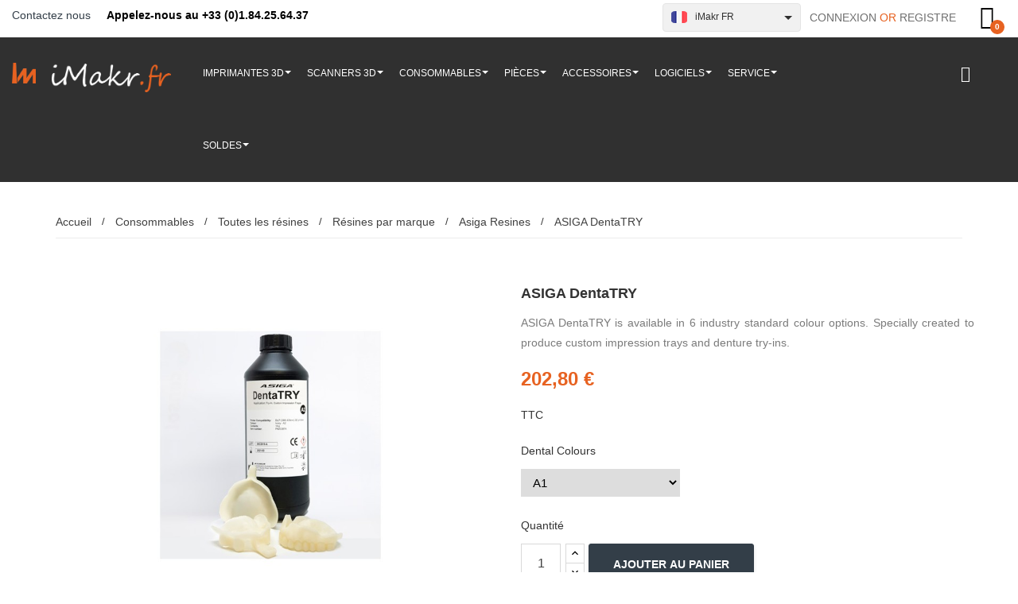

--- FILE ---
content_type: text/html; charset=utf-8
request_url: https://www.imakr.com/fr/resines-asiga/4135-5498-asiga-dentatry
body_size: 20915
content:
<!doctype html><html lang="fr"><head><meta charset="utf-8"><meta http-equiv="x-ua-compatible" content="ie=edge"><link rel="canonical" href="https://www.imakr.com/fr/resines-asiga/4135-asiga-dentatry"><title>ASIGA DentaTRY</title> <script data-keepinline="true">var ajaxGetProductUrl = '//www.imakr.com/fr/module/cdc_googletagmanager/async';
    var ajaxShippingEvent = 1;
    var ajaxPaymentEvent = 1;

/* datalayer */
dataLayer = window.dataLayer || [];
    let cdcDatalayer = {"pageCategory":"product","event":"view_item","ecommerce":{"currency":"EUR","items":[{"item_name":"ASIGA DentaTRY","item_id":"4135-5498","price":"202.8","price_tax_exc":"169","item_brand":"Asiga","item_category":"Consommables","item_category2":"Toutes les resines","item_category3":"Resines par marque","item_category4":"Asiga Resines","item_variant":"A1","quantity":1}]}};
    dataLayer.push(cdcDatalayer);

/* call to GTM Tag */
(function(w,d,s,l,i){w[l]=w[l]||[];w[l].push({'gtm.start':
new Date().getTime(),event:'gtm.js'});var f=d.getElementsByTagName(s)[0],
j=d.createElement(s),dl=l!='dataLayer'?'&l='+l:'';j.async=true;j.src=
'https://www.googletagmanager.com/gtm.js?id='+i+dl;f.parentNode.insertBefore(j,f);
})(window,document,'script','dataLayer','GTM-PXRC77K');

/* async call to avoid cache system for dynamic data */
dataLayer.push({
  'event': 'datalayer_ready'
});</script> <meta name="description" content="ASIGA DentaTRY is available in 6 industry standard colour options. Specially created to produce custom impression trays and denture try-ins.&nbsp;"><meta name="keywords" content=""> <script>(function(w,d,s,l,i){w[l]=w[l]||[];w[l].push({'gtm.start':
new Date().getTime(),event:'gtm.js'});var f=d.getElementsByTagName(s)[0],
j=d.createElement(s),dl=l!='dataLayer'?'&l='+l:'';j.async=true;j.src=
'https://www.googletagmanager.com/gtm.js?id='+i+dl;f.parentNode.insertBefore(j,f);
})(window,document,'script','dataLayer','GTM-PXRC77K');</script>   <script async src="https://www.googletagmanager.com/gtag/js?id=AW-10975629476"></script> <script>window.dataLayer = window.dataLayer || [];
  function gtag(){dataLayer.push(arguments);}
  gtag('js', new Date());

  gtag('config', 'AW-10975629476');</script> <meta name="viewport" content="width=device-width, initial-scale=1"><link rel="icon" type="image/vnd.microsoft.icon" href="/fr/img/favicon.ico?1561558127"><link rel="shortcut icon" type="image/x-icon" href="/fr/img/favicon.ico?1561558127"> <script type="text/javascript" src="https://www.imakr.com/fr/themes/laber_eren_home1/assets/js/jquery-1.7.1.min.js"></script> <link rel="stylesheet" href="https://www.imakr.com/fr/themes/laber_eren_home1/assets/cache/theme-b22cc9154.css" type="text/css" media="all"> <script type="text/javascript">var prestashop = {"cart":{"products":[],"totals":{"total":{"type":"total","label":"Total","amount":0,"value":"0,00\u00a0\u20ac"}},"subtotals":{"products":{"type":"products","label":"Sous-total","amount":0,"value":"0,00\u00a0\u20ac"},"discounts":null,"shipping":{"type":"shipping","label":"Livraison","amount":0,"value":"gratuit"},"tax":null,"inc_tax_core_file_edit":"0,00\u00a0\u20ac","ex_tax_core_file_edit":"0,00\u00a0\u20ac"},"products_count":0,"summary_string":"0 articles","vouchers":{"allowed":1,"added":[]},"discounts":[],"minimalPurchase":0,"minimalPurchaseRequired":""},"currency":{"name":"Euro","iso_code":"EUR","iso_code_num":"978","sign":"\u20ac"},"customer":{"lastname":null,"firstname":null,"email":null,"birthday":null,"newsletter":null,"newsletter_date_add":null,"optin":null,"website":null,"company":null,"siret":null,"ape":null,"is_logged":false,"gender":{"type":null,"name":null},"addresses":[]},"language":{"name":"Fran\u00e7ais (French)","iso_code":"fr","locale":"fr-FR","language_code":"fr-fr","is_rtl":"0","date_format_lite":"d\/m\/Y","date_format_full":"d\/m\/Y H:i:s","id":2},"page":{"title":"","canonical":null,"meta":{"title":"ASIGA DentaTRY","description":"ASIGA DentaTRY is available in 6 industry standard colour options. Specially created to produce custom impression trays and denture try-ins.\u00a0","keywords":"","robots":"index"},"page_name":"product","body_classes":{"lang-fr":true,"lang-rtl":false,"country-FR":true,"currency-EUR":true,"layout-full-width":true,"page-product":true,"tax-display-enabled":true,"product-id-4135":true,"product-ASIGA DentaTRY":true,"product-id-category-307":true,"product-id-manufacturer-5":true,"product-id-supplier-0":true,"product-available-for-order":true},"admin_notifications":[]},"shop":{"name":"iMakr","logo":"\/fr\/img\/imakr-fr-logo-15614549434.jpg","stores_icon":"\/fr\/img\/logo_stores.png","favicon":"\/fr\/img\/favicon.ico"},"urls":{"base_url":"https:\/\/www.imakr.com\/fr\/","current_url":"https:\/\/www.imakr.com\/fr\/resines-asiga\/4135-5498-asiga-dentatry","shop_domain_url":"https:\/\/www.imakr.com","img_ps_url":"https:\/\/www.imakr.com\/fr\/img\/","img_cat_url":"https:\/\/www.imakr.com\/fr\/img\/c\/","img_lang_url":"https:\/\/www.imakr.com\/fr\/img\/l\/","img_prod_url":"https:\/\/www.imakr.com\/fr\/img\/p\/","img_manu_url":"https:\/\/www.imakr.com\/fr\/img\/m\/","img_sup_url":"https:\/\/www.imakr.com\/fr\/img\/su\/","img_ship_url":"https:\/\/www.imakr.com\/fr\/img\/s\/","img_store_url":"https:\/\/www.imakr.com\/fr\/img\/st\/","img_col_url":"https:\/\/www.imakr.com\/fr\/img\/co\/","img_url":"https:\/\/www.imakr.com\/fr\/themes\/laber_eren_home1\/assets\/img\/","css_url":"https:\/\/www.imakr.com\/fr\/themes\/laber_eren_home1\/assets\/css\/","js_url":"https:\/\/www.imakr.com\/fr\/themes\/laber_eren_home1\/assets\/js\/","pic_url":"https:\/\/www.imakr.com\/fr\/upload\/","pages":{"address":"https:\/\/www.imakr.com\/fr\/adresse","addresses":"https:\/\/www.imakr.com\/fr\/adresses","authentication":"https:\/\/www.imakr.com\/fr\/connexion","cart":"https:\/\/www.imakr.com\/fr\/panier","category":"https:\/\/www.imakr.com\/fr\/index.php?controller=category","cms":"https:\/\/www.imakr.com\/fr\/index.php?controller=cms","contact":"https:\/\/www.imakr.com\/fr\/nous-contacter","discount":"https:\/\/www.imakr.com\/fr\/reduction","guest_tracking":"https:\/\/www.imakr.com\/fr\/suivi-commande-invite","history":"https:\/\/www.imakr.com\/fr\/historique-commandes","identity":"https:\/\/www.imakr.com\/fr\/identite","index":"https:\/\/www.imakr.com\/fr\/","my_account":"https:\/\/www.imakr.com\/fr\/mon-compte","order_confirmation":"https:\/\/www.imakr.com\/fr\/confirmation-commande","order_detail":"https:\/\/www.imakr.com\/fr\/index.php?controller=order-detail","order_follow":"https:\/\/www.imakr.com\/fr\/suivi-commande","order":"https:\/\/www.imakr.com\/fr\/commande","order_return":"https:\/\/www.imakr.com\/fr\/index.php?controller=order-return","order_slip":"https:\/\/www.imakr.com\/fr\/order-slip","pagenotfound":"https:\/\/www.imakr.com\/fr\/index.php?controller=pagenotfound","password":"https:\/\/www.imakr.com\/fr\/recuperation-mot-de-passe","pdf_invoice":"https:\/\/www.imakr.com\/fr\/index.php?controller=pdf-invoice","pdf_order_return":"https:\/\/www.imakr.com\/fr\/index.php?controller=pdf-order-return","pdf_order_slip":"https:\/\/www.imakr.com\/fr\/index.php?controller=pdf-order-slip","prices_drop":"https:\/\/www.imakr.com\/fr\/promotions","product":"https:\/\/www.imakr.com\/fr\/index.php?controller=product","search":"https:\/\/www.imakr.com\/fr\/recherche","sitemap":"https:\/\/www.imakr.com\/fr\/index.php?controller=sitemap","stores":"https:\/\/www.imakr.com\/fr\/nos-adresses","supplier":"https:\/\/www.imakr.com\/fr\/fournisseur","register":"https:\/\/www.imakr.com\/fr\/connexion?create_account=1","order_login":"https:\/\/www.imakr.com\/fr\/commande?login=1"},"alternative_langs":{"fr-fr":"https:\/\/www.imakr.com\/fr\/resines-asiga\/4135-asiga-dentatry"},"theme_assets":"\/fr\/themes\/laber_eren_home1\/assets\/","actions":{"logout":"https:\/\/www.imakr.com\/fr\/?mylogout="},"no_picture_image":{"bySize":{"small_default":{"url":"https:\/\/www.imakr.com\/fr\/img\/p\/fr-default-small_default.jpg","width":98,"height":126},"cart_default":{"url":"https:\/\/www.imakr.com\/fr\/img\/p\/fr-default-cart_default.jpg","width":125,"height":161},"home_default":{"url":"https:\/\/www.imakr.com\/fr\/img\/p\/fr-default-home_default.jpg","width":300,"height":386},"medium_default":{"url":"https:\/\/www.imakr.com\/fr\/img\/p\/fr-default-medium_default.jpg","width":452,"height":581},"large_default":{"url":"https:\/\/www.imakr.com\/fr\/img\/p\/fr-default-large_default.jpg","width":600,"height":600}},"small":{"url":"https:\/\/www.imakr.com\/fr\/img\/p\/fr-default-small_default.jpg","width":98,"height":126},"medium":{"url":"https:\/\/www.imakr.com\/fr\/img\/p\/fr-default-home_default.jpg","width":300,"height":386},"large":{"url":"https:\/\/www.imakr.com\/fr\/img\/p\/fr-default-large_default.jpg","width":600,"height":600},"legend":""}},"configuration":{"display_taxes_label":true,"display_prices_tax_incl":true,"is_catalog":false,"show_prices":true,"opt_in":{"partner":false},"quantity_discount":{"type":"discount","label":"Remise"},"voucher_enabled":1,"return_enabled":0},"field_required":[],"breadcrumb":{"links":[{"title":"Accueil","url":"https:\/\/www.imakr.com\/fr\/"},{"title":"Consommables","url":"https:\/\/www.imakr.com\/fr\/13-consommables"},{"title":"Toutes les r\u00e9sines","url":"https:\/\/www.imakr.com\/fr\/20-resine"},{"title":"R\u00e9sines par marque","url":"https:\/\/www.imakr.com\/fr\/165-resines-par-marque"},{"title":"Asiga Resines","url":"https:\/\/www.imakr.com\/fr\/307-resines-asiga"},{"title":"ASIGA DentaTRY","url":"https:\/\/www.imakr.com\/fr\/resines-asiga\/4135-5498-asiga-dentatry#\/dental_colours-a1"}],"count":6},"link":{"protocol_link":"https:\/\/","protocol_content":"https:\/\/"},"time":1768505319,"static_token":"7d0e7a358427d45ecde5efac3c18926c","token":"fdb28885f4a706b985a31588f4637ca1"};
        var psemailsubscription_subscription = "https:\/\/www.imakr.com\/fr\/module\/ps_emailsubscription\/subscription";
        var psr_icon_color = "#F19D76";</script> <meta name="google-site-verification=jeFYdskCZ0b-LHvvyCG--QZDgFIwdhXorrlSJaOTJUY" /> <script type="text/javascript">var sp_link_base ='https://www.imakr.com/fr';</script> <script type="text/javascript">function renderDataAjax(jsonData)
{
    for (var key in jsonData) {
	    if(key=='java_script')
        {
            $('body').append(jsonData[key]);
        }
        else
            if($('#ets_speed_dy_'+key).length)
            {
                if($('#ets_speed_dy_'+key+' #layer_cart').length)
                {
                    $('#ets_speed_dy_'+key).before($('#ets_speed_dy_'+key+' #layer_cart').clone());
                    $('#ets_speed_dy_'+key+' #layer_cart').remove();
                    $('#layer_cart').before('<div class="layer_cart_overlay"></div>');
                }
                $('#ets_speed_dy_'+key).replaceWith(jsonData[key]);  
            }
              
    }
    if($('#header .shopping_cart').length && $('#header .cart_block').length)
    {
        var shopping_cart = new HoverWatcher('#header .shopping_cart');
        var cart_block = new HoverWatcher('#header .cart_block');
        $("#header .shopping_cart a:first").hover(
    		function(){
    			if (ajaxCart.nb_total_products > 0 || parseInt($('.ajax_cart_quantity').html()) > 0)
    				$("#header .cart_block").stop(true, true).slideDown(450);
    		},
    		function(){
    			setTimeout(function(){
    				if (!shopping_cart.isHoveringOver() && !cart_block.isHoveringOver())
    					$("#header .cart_block").stop(true, true).slideUp(450);
    			}, 200);
    		}
    	);
    }
    if(typeof jsonData.custom_js!== undefined && jsonData.custom_js)
        $('head').append('<script src="'+sp_link_base+'/modules/ets_superspeed/views/js/script_custom.js">');
}</script> <style>.layered_filter_ul .radio,.layered_filter_ul .checkbox {
    display: inline-block;
}
.ets_speed_dynamic_hook .cart-products-count{
    display:none!important;
}
.ets_speed_dynamic_hook .ajax_cart_quantity ,.ets_speed_dynamic_hook .ajax_cart_product_txt,.ets_speed_dynamic_hook .ajax_cart_product_txt_s{
    display:none!important;
}
.ets_speed_dynamic_hook .shopping_cart > a:first-child:after {
    display:none!important;
}</style> <script type="text/javascript">var Tawk_API=Tawk_API || {},$_Tawk_LoadStart=new Date();
    (function(){
    var s1=document.createElement("script"),s0=document.getElementsByTagName("script")[0];
    s1.async=true;
    s1.src="https://embed.tawk.to/5d4011b4e5ae967ef80d7691/default";
    s1.charset='UTF-8';
    s1.setAttribute('crossorigin','*');
    s0.parentNode.insertBefore(s1,s0);
    })();
    

    Tawk_API.onLoad = function(){
            };

    
    
    if (typeof ajaxCart !== "undefined" && typeof ajaxCart.updateCartInformation === "function") {
        ajaxCart.updateCartInformation = (function() {
            var ajaxCartUpdateCartInformationCached = ajaxCart.updateCartInformation;

            return function(jsonData) {
                ajaxCartUpdateCartInformationCached.apply(this, arguments);
                var products = {};
                for (var i = 0, len = jsonData.products.length; i < len; i++) {
                    key = 'product-'+(parseInt(i)+1);
                    products[key] = "ID = "+jsonData.products[i].id+" | Name = "+jsonData.products[i].name+" | Quantity = "+jsonData.products[i].quantity;
                }

                if (typeof Tawk_API === 'object') {
	                Tawk_API.addEvent('products-in-the-cart',  products, function(error){});
	            }
            };
        })();
    };

    if (typeof updateCartSummary === "function") {
        updateCartSummary = (function() {
            var updateCartSummaryCached = updateCartSummary;

            return function(json) {
                updateCartSummaryCached.apply(this, arguments);
                var products = {};
                for (var i = 0, len = json.products.length; i < len; i++) {
                    key = 'product-'+(parseInt(i)+1);
                    products[key] = "ID = "+json.products[i].id+" | Name = "+json.products[i].name+" | Quantity = "+json.products[i].quantity;
                }

                if (typeof Tawk_API === 'object') {
                	Tawk_API.addEvent('products-in-the-cart',  products, function(error){});
                }
            };
        })();
    };</script>  <script type="text/javascript">var url_verif_fo = "/fr/modules/vatnumbercleaner/ajax/verif_fo.php";</script> <link rel="alternate" hreflang="de-de" href="https://www.imakr.com/de/asiga-resins/4135-asiga-dentatry" /><link rel="alternate" hreflang="en-ie" href="https://www.imakr.com/eu/asiga-resins/4135-asiga-dentatry" /><link rel="alternate" hreflang="en-be" href="https://www.imakr.com/eu/asiga-resins/4135-asiga-dentatry"/><link rel="alternate" hreflang="en-es" href="https://www.imakr.com/eu/asiga-resins/4135-asiga-dentatry"/><link rel="alternate" hreflang="en-at" href="https://www.imakr.com/eu/asiga-resins/4135-asiga-dentatry"/><link rel="alternate" hreflang="en-bg" href="https://www.imakr.com/eu/asiga-resins/4135-asiga-dentatry"/><link rel="alternate" hreflang="en-ch" href="https://www.imakr.com/eu/asiga-resins/4135-asiga-dentatry"/><link rel="alternate" hreflang="en-cz" href="https://www.imakr.com/eu/asiga-resins/4135-asiga-dentatry"/><link rel="alternate" hreflang="en-de" href="https://www.imakr.com/eu/asiga-resins/4135-asiga-dentatry"/><link rel="alternate" hreflang="en-dk" href="https://www.imakr.com/eu/asiga-resins/4135-asiga-dentatry"/><link rel="alternate" hreflang="en-fi" href="https://www.imakr.com/eu/asiga-resins/4135-asiga-dentatry"/><link rel="alternate" hreflang="en-fr" href="https://www.imakr.com/eu/asiga-resins/4135-asiga-dentatry"/><link rel="alternate" hreflang="en-gr" href="https://www.imakr.com/eu/asiga-resins/4135-asiga-dentatry"/><link rel="alternate" hreflang="en-hr" href="https://www.imakr.com/eu/asiga-resins/4135-asiga-dentatry"/><link rel="alternate" hreflang="en-hu" href="https://www.imakr.com/eu/asiga-resins/4135-asiga-dentatry"/><link rel="alternate" hreflang="en-is" href="https://www.imakr.com/eu/asiga-resins/4135-asiga-dentatry"/><link rel="alternate" hreflang="en-it" href="https://www.imakr.com/eu/asiga-resins/4135-asiga-dentatry"/><link rel="alternate" hreflang="en-mt" href="https://www.imakr.com/eu/asiga-resins/4135-asiga-dentatry"/><link rel="alternate" hreflang="en-nl" href="https://www.imakr.com/eu/asiga-resins/4135-asiga-dentatry"/><link rel="alternate" hreflang="en-no" href="https://www.imakr.com/eu/asiga-resins/4135-asiga-dentatry"/><link rel="alternate" hreflang="en-pl" href="https://www.imakr.com/eu/asiga-resins/4135-asiga-dentatry"/><link rel="alternate" hreflang="en-ro" href="https://www.imakr.com/eu/asiga-resins/4135-asiga-dentatry"/><link rel="alternate" hreflang="en-se" href="https://www.imakr.com/eu/asiga-resins/4135-asiga-dentatry"/><link rel="alternate" hreflang="en-ua" href="https://www.imakr.com/eu/asiga-resins/4135-asiga-dentatry"/><link rel="alternate" hreflang="fr-fr" href="https://www.imakr.com/fr/resines-asiga/4135-asiga-dentatry" /><link rel="alternate" hreflang="en-gb" href="https://www.imakr.com/uk/asiga-resins/4135-asiga-dentatry" /><link rel="alternate" hreflang="en-us" href="https://www.imakr.com/asiga-resins/4135-asiga-dentatry" /><link rel="alternate" hreflang="x-default" href="https://www.imakr.com/asiga-resins/4135-asiga-dentatry" /><style>.ets_mm_megamenu .mm_menus_li h4,
.ets_mm_megamenu .mm_menus_li h5,
.ets_mm_megamenu .mm_menus_li h6,
.ets_mm_megamenu .mm_menus_li h1,
.ets_mm_megamenu .mm_menus_li h2,
.ets_mm_megamenu .mm_menus_li h3,
.ets_mm_megamenu .mm_menus_li h4 *:not(i),
.ets_mm_megamenu .mm_menus_li h5 *:not(i),
.ets_mm_megamenu .mm_menus_li h6 *:not(i),
.ets_mm_megamenu .mm_menus_li h1 *:not(i),
.ets_mm_megamenu .mm_menus_li h2 *:not(i),
.ets_mm_megamenu .mm_menus_li h3 *:not(i),
.ets_mm_megamenu .mm_menus_li > a{
    font-family: inherit;
}
.ets_mm_megamenu *:not(.fa):not(i){
    font-family: inherit;
}

.ets_mm_block *{
    font-size: 13px;
}    

@media (min-width: 768px){
/*layout 1*/
    .ets_mm_megamenu.layout_layout1{
        background: ;
    }
    .layout_layout1 .ets_mm_megamenu_content{
      background: linear-gradient(#FFFFFF, #F2F2F2) repeat scroll 0 0 rgba(0, 0, 0, 0);
      background: -webkit-linear-gradient(#FFFFFF, #F2F2F2) repeat scroll 0 0 rgba(0, 0, 0, 0);
      background: -o-linear-gradient(#FFFFFF, #F2F2F2) repeat scroll 0 0 rgba(0, 0, 0, 0);
    }
    .ets_mm_megamenu.layout_layout1:not(.ybc_vertical_menu) .mm_menus_ul{
         background: ;
    }

    #header .layout_layout1:not(.ybc_vertical_menu) .mm_menus_li > a,
    .layout_layout1 .ybc-menu-vertical-button,
    .layout_layout1 .mm_extra_item *{
        color: #484848
    }
    .layout_layout1 .ybc-menu-vertical-button .ybc-menu-button-toggle_icon_default .icon-bar{
        background-color: #484848
    }
    .layout_layout1 .mm_menus_li:hover > a, 
    .layout_layout1 .mm_menus_li.active > a,
    #header .layout_layout1 .mm_menus_li:hover > a,
    #header .layout_layout1 .mm_menus_li.menu_hover > a,
    .layout_layout1:hover .ybc-menu-vertical-button,
    .layout_layout1 .mm_extra_item button[type="submit"]:hover i,
    #header .layout_layout1 .mm_menus_li.active > a{
        color: #ec4249;
    }
    
    .layout_layout1:not(.ybc_vertical_menu) .mm_menus_li > a:before,
    .layout_layout1.ybc_vertical_menu:hover .ybc-menu-vertical-button:before,
    .layout_layout1:hover .ybc-menu-vertical-button .ybc-menu-button-toggle_icon_default .icon-bar,
    .ybc-menu-vertical-button.layout_layout1:hover{background-color: #ec4249;}
    
    .layout_layout1:not(.ybc_vertical_menu) .mm_menus_li:hover > a,
    .layout_layout1:not(.ybc_vertical_menu) .mm_menus_li.menu_hover > a,
    .ets_mm_megamenu.layout_layout1.ybc_vertical_menu:hover,
    #header .layout_layout1:not(.ybc_vertical_menu) .mm_menus_li:hover > a,
    #header .layout_layout1:not(.ybc_vertical_menu) .mm_menus_li.menu_hover > a,
    .ets_mm_megamenu.layout_layout1.ybc_vertical_menu:hover{
        background: #ffffff;
    }
    
    .layout_layout1.ets_mm_megamenu .mm_columns_ul,
    .layout_layout1.ybc_vertical_menu .mm_menus_ul{
        background-color: #ffffff;
    }
    #header .layout_layout1 .ets_mm_block_content a,
    #header .layout_layout1 .ets_mm_block_content p,
    .layout_layout1.ybc_vertical_menu .mm_menus_li > a,
    #header .layout_layout1.ybc_vertical_menu .mm_menus_li > a{
        color: #414141;
    }
    
    .layout_layout1 .mm_columns_ul h1,
    .layout_layout1 .mm_columns_ul h2,
    .layout_layout1 .mm_columns_ul h3,
    .layout_layout1 .mm_columns_ul h4,
    .layout_layout1 .mm_columns_ul h5,
    .layout_layout1 .mm_columns_ul h6,
    .layout_layout1 .mm_columns_ul .ets_mm_block > h1 a,
    .layout_layout1 .mm_columns_ul .ets_mm_block > h2 a,
    .layout_layout1 .mm_columns_ul .ets_mm_block > h3 a,
    .layout_layout1 .mm_columns_ul .ets_mm_block > h4 a,
    .layout_layout1 .mm_columns_ul .ets_mm_block > h5 a,
    .layout_layout1 .mm_columns_ul .ets_mm_block > h6 a,
    #header .layout_layout1 .mm_columns_ul .ets_mm_block > h1 a,
    #header .layout_layout1 .mm_columns_ul .ets_mm_block > h2 a,
    #header .layout_layout1 .mm_columns_ul .ets_mm_block > h3 a,
    #header .layout_layout1 .mm_columns_ul .ets_mm_block > h4 a,
    #header .layout_layout1 .mm_columns_ul .ets_mm_block > h5 a,
    #header .layout_layout1 .mm_columns_ul .ets_mm_block > h6 a,
    .layout_layout1 .mm_columns_ul .h1,
    .layout_layout1 .mm_columns_ul .h2,
    .layout_layout1 .mm_columns_ul .h3,
    .layout_layout1 .mm_columns_ul .h4,
    .layout_layout1 .mm_columns_ul .h5,
    .layout_layout1 .mm_columns_ul .h6{
        color: #414141;
    }
    
    
    .layout_layout1 li:hover > a,
    .layout_layout1 li > a:hover,
    .layout_layout1 .mm_tabs_li.open .mm_tab_toggle_title,
    .layout_layout1 .mm_tabs_li.open .mm_tab_toggle_title a,
    .layout_layout1 .mm_tabs_li:hover .mm_tab_toggle_title,
    .layout_layout1 .mm_tabs_li:hover .mm_tab_toggle_title a,
    #header .layout_layout1 .mm_tabs_li.open .mm_tab_toggle_title,
    #header .layout_layout1 .mm_tabs_li.open .mm_tab_toggle_title a,
    #header .layout_layout1 .mm_tabs_li:hover .mm_tab_toggle_title,
    #header .layout_layout1 .mm_tabs_li:hover .mm_tab_toggle_title a,
    .layout_layout1.ybc_vertical_menu .mm_menus_li > a,
    #header .layout_layout1 li:hover > a,
    .layout_layout1.ybc_vertical_menu .mm_menus_li:hover > a,
    #header .layout_layout1.ybc_vertical_menu .mm_menus_li:hover > a,
    #header .layout_layout1 .mm_columns_ul .mm_block_type_product .product-title > a:hover,
    #header .layout_layout1 li > a:hover{color: #ec4249;}
    
    
/*end layout 1*/
    
    
    /*layout 2*/
    .ets_mm_megamenu.layout_layout2{
        background-color: #303030;
    }
    
    #header .layout_layout2:not(.ybc_vertical_menu) .mm_menus_li > a,
    .layout_layout2 .ybc-menu-vertical-button,
    .layout_layout2 .mm_extra_item *{
        color: #ffffff
    }
    .layout_layout2 .ybc-menu-vertical-button .ybc-menu-button-toggle_icon_default .icon-bar{
        background-color: #ffffff
    }
    .layout_layout2:not(.ybc_vertical_menu) .mm_menus_li:hover > a, 
    .layout_layout2:not(.ybc_vertical_menu) .mm_menus_li.active > a,
    #header .layout_layout2:not(.ybc_vertical_menu) .mm_menus_li:hover > a,
    .layout_layout2:hover .ybc-menu-vertical-button,
    .layout_layout2 .mm_extra_item button[type="submit"]:hover i,
    #header .layout_layout2:not(.ybc_vertical_menu) .mm_menus_li.active > a{color: #e76221;}
    
    .layout_layout2:hover .ybc-menu-vertical-button .ybc-menu-button-toggle_icon_default .icon-bar{
        background-color: #e76221;
    }
    .layout_layout2:not(.ybc_vertical_menu) .mm_menus_li:hover > a,
    #header .layout_layout2:not(.ybc_vertical_menu) .mm_menus_li:hover > a,
    .ets_mm_megamenu.layout_layout2.ybc_vertical_menu:hover{
        background-color: ;
    }
    
    .layout_layout2.ets_mm_megamenu .mm_columns_ul,
    .layout_layout2.ybc_vertical_menu .mm_menus_ul{
        background-color: #ffffff;
    }
    #header .layout_layout2 .ets_mm_block_content a,
    .layout_layout2.ybc_vertical_menu .mm_menus_li > a,
    #header .layout_layout2.ybc_vertical_menu .mm_menus_li > a,
    #header .layout_layout2 .ets_mm_block_content p{
        color: #666666;
    }
    
    .layout_layout2 .mm_columns_ul h1,
    .layout_layout2 .mm_columns_ul h2,
    .layout_layout2 .mm_columns_ul h3,
    .layout_layout2 .mm_columns_ul h4,
    .layout_layout2 .mm_columns_ul h5,
    .layout_layout2 .mm_columns_ul h6,
    .layout_layout2 .mm_columns_ul .ets_mm_block > h1 a,
    .layout_layout2 .mm_columns_ul .ets_mm_block > h2 a,
    .layout_layout2 .mm_columns_ul .ets_mm_block > h3 a,
    .layout_layout2 .mm_columns_ul .ets_mm_block > h4 a,
    .layout_layout2 .mm_columns_ul .ets_mm_block > h5 a,
    .layout_layout2 .mm_columns_ul .ets_mm_block > h6 a,
    #header .layout_layout2 .mm_columns_ul .ets_mm_block > h1 a,
    #header .layout_layout2 .mm_columns_ul .ets_mm_block > h2 a,
    #header .layout_layout2 .mm_columns_ul .ets_mm_block > h3 a,
    #header .layout_layout2 .mm_columns_ul .ets_mm_block > h4 a,
    #header .layout_layout2 .mm_columns_ul .ets_mm_block > h5 a,
    #header .layout_layout2 .mm_columns_ul .ets_mm_block > h6 a,
    .layout_layout2 .mm_columns_ul .h1,
    .layout_layout2 .mm_columns_ul .h2,
    .layout_layout2 .mm_columns_ul .h3,
    .layout_layout2 .mm_columns_ul .h4,
    .layout_layout2 .mm_columns_ul .h5,
    .layout_layout2 .mm_columns_ul .h6{
        color: #303030;
    }
    
    
    .layout_layout2 li:hover > a,
    .layout_layout2 li > a:hover,
    .layout_layout2 .mm_tabs_li.open .mm_tab_toggle_title,
    .layout_layout2 .mm_tabs_li.open .mm_tab_toggle_title a,
    .layout_layout2 .mm_tabs_li:hover .mm_tab_toggle_title,
    .layout_layout2 .mm_tabs_li:hover .mm_tab_toggle_title a,
    #header .layout_layout2 .mm_tabs_li.open .mm_tab_toggle_title,
    #header .layout_layout2 .mm_tabs_li.open .mm_tab_toggle_title a,
    #header .layout_layout2 .mm_tabs_li:hover .mm_tab_toggle_title,
    #header .layout_layout2 .mm_tabs_li:hover .mm_tab_toggle_title a,
    #header .layout_layout2 li:hover > a,
    .layout_layout2.ybc_vertical_menu .mm_menus_li > a,
    .layout_layout2.ybc_vertical_menu .mm_menus_li:hover > a,
    #header .layout_layout2.ybc_vertical_menu .mm_menus_li:hover > a,
    #header .layout_layout2 .mm_columns_ul .mm_block_type_product .product-title > a:hover,
    #header .layout_layout2 li > a:hover{color: #e76221;}
    
    
    
    /*layout 3*/
    .ets_mm_megamenu.layout_layout3,
    .layout_layout3 .mm_tab_li_content{
        background-color: #333333;
        
    }
    #header .layout_layout3:not(.ybc_vertical_menu) .mm_menus_li > a,
    .layout_layout3 .ybc-menu-vertical-button,
    .layout_layout3 .mm_extra_item *{
        color: #ffffff
    }
    .layout_layout3 .ybc-menu-vertical-button .ybc-menu-button-toggle_icon_default .icon-bar{
        background-color: #ffffff
    }
    .layout_layout3 .mm_menus_li:hover > a, 
    .layout_layout3 .mm_menus_li.active > a,
    .layout_layout3 .mm_extra_item button[type="submit"]:hover i,
    #header .layout_layout3 .mm_menus_li:hover > a,
    #header .layout_layout3 .mm_menus_li.active > a,
    .layout_layout3:hover .ybc-menu-vertical-button,
    .layout_layout3:hover .ybc-menu-vertical-button .ybc-menu-button-toggle_icon_default .icon-bar{
        color: #ffffff;
    }
    
    .layout_layout3:not(.ybc_vertical_menu) .mm_menus_li:hover > a,
    #header .layout_layout3:not(.ybc_vertical_menu) .mm_menus_li:hover > a,
    .ets_mm_megamenu.layout_layout3.ybc_vertical_menu:hover,
    .layout_layout3 .mm_tabs_li.open .mm_columns_contents_ul,
    .layout_layout3 .mm_tabs_li.open .mm_tab_li_content {
        background-color: #000000;
    }
    .layout_layout3 .mm_tabs_li.open.mm_tabs_has_content .mm_tab_li_content .mm_tab_name::before{
        border-right-color: #000000;
    }
    .layout_layout3.ets_mm_megamenu .mm_columns_ul,
    .ybc_vertical_menu.layout_layout3 .mm_menus_ul.ets_mn_submenu_full_height .mm_menus_li:hover a::before,
    .layout_layout3.ybc_vertical_menu .mm_menus_ul{
        background-color: #000000;
        border-color: #000000;
    }
    #header .layout_layout3 .ets_mm_block_content a,
    #header .layout_layout3 .ets_mm_block_content p,
    .layout_layout3.ybc_vertical_menu .mm_menus_li > a,
    #header .layout_layout3.ybc_vertical_menu .mm_menus_li > a{
        color: #dcdcdc;
    }
    
    .layout_layout3 .mm_columns_ul h1,
    .layout_layout3 .mm_columns_ul h2,
    .layout_layout3 .mm_columns_ul h3,
    .layout_layout3 .mm_columns_ul h4,
    .layout_layout3 .mm_columns_ul h5,
    .layout_layout3 .mm_columns_ul h6,
    .layout_layout3 .mm_columns_ul .ets_mm_block > h1 a,
    .layout_layout3 .mm_columns_ul .ets_mm_block > h2 a,
    .layout_layout3 .mm_columns_ul .ets_mm_block > h3 a,
    .layout_layout3 .mm_columns_ul .ets_mm_block > h4 a,
    .layout_layout3 .mm_columns_ul .ets_mm_block > h5 a,
    .layout_layout3 .mm_columns_ul .ets_mm_block > h6 a,
    #header .layout_layout3 .mm_columns_ul .ets_mm_block > h1 a,
    #header .layout_layout3 .mm_columns_ul .ets_mm_block > h2 a,
    #header .layout_layout3 .mm_columns_ul .ets_mm_block > h3 a,
    #header .layout_layout3 .mm_columns_ul .ets_mm_block > h4 a,
    #header .layout_layout3 .mm_columns_ul .ets_mm_block > h5 a,
    #header .layout_layout3 .mm_columns_ul .ets_mm_block > h6 a,
    .layout_layout3 .mm_columns_ul .h1,
    .layout_layout3 .mm_columns_ul .h2,
    .layout_layout3 .mm_columns_ul .h3,
    .layout_layout3.ybc_vertical_menu .mm_menus_li:hover > a,
    #header .layout_layout3.ybc_vertical_menu .mm_menus_li:hover > a,
    .layout_layout3 .mm_columns_ul .h4,
    .layout_layout3 .mm_columns_ul .h5,
    .layout_layout3 .mm_columns_ul .h6{
        color: #ec4249;
    }
    
    
    .layout_layout3 li:hover > a,
    .layout_layout3 li > a:hover,
    .layout_layout3 .mm_tabs_li.open .mm_tab_toggle_title,
    .layout_layout3 .mm_tabs_li.open .mm_tab_toggle_title a,
    .layout_layout3 .mm_tabs_li:hover .mm_tab_toggle_title,
    .layout_layout3 .mm_tabs_li:hover .mm_tab_toggle_title a,
    #header .layout_layout3 .mm_tabs_li.open .mm_tab_toggle_title,
    #header .layout_layout3 .mm_tabs_li.open .mm_tab_toggle_title a,
    #header .layout_layout3 .mm_tabs_li:hover .mm_tab_toggle_title,
    #header .layout_layout3 .mm_tabs_li:hover .mm_tab_toggle_title a,
    #header .layout_layout3 li:hover > a,
    #header .layout_layout3 .mm_columns_ul .mm_block_type_product .product-title > a:hover,
    #header .layout_layout3 li > a:hover,
    .layout_layout3.ybc_vertical_menu .mm_menus_li > a,
    .layout_layout3 .has-sub .ets_mm_categories li > a:hover,
    #header .layout_layout3 .has-sub .ets_mm_categories li > a:hover{color: #fc4444;}
    
    
    /*layout 4*/
    
    .ets_mm_megamenu.layout_layout4{
        background-color: #ffffff;
    }
    .ets_mm_megamenu.layout_layout4:not(.ybc_vertical_menu) .mm_menus_ul{
         background: #ffffff;
    }

    #header .layout_layout4:not(.ybc_vertical_menu) .mm_menus_li > a,
    .layout_layout4 .ybc-menu-vertical-button,
    .layout_layout4 .mm_extra_item *{
        color: #333333
    }
    .layout_layout4 .ybc-menu-vertical-button .ybc-menu-button-toggle_icon_default .icon-bar{
        background-color: #333333
    }
    
    .layout_layout4 .mm_menus_li:hover > a, 
    .layout_layout4 .mm_menus_li.active > a,
    #header .layout_layout4 .mm_menus_li:hover > a,
    .layout_layout4:hover .ybc-menu-vertical-button,
    #header .layout_layout4 .mm_menus_li.active > a{color: #ffffff;}
    
    .layout_layout4:hover .ybc-menu-vertical-button .ybc-menu-button-toggle_icon_default .icon-bar{
        background-color: #ffffff;
    }
    
    .layout_layout4:not(.ybc_vertical_menu) .mm_menus_li:hover > a,
    .layout_layout4:not(.ybc_vertical_menu) .mm_menus_li.active > a,
    .layout_layout4:not(.ybc_vertical_menu) .mm_menus_li:hover > span, 
    .layout_layout4:not(.ybc_vertical_menu) .mm_menus_li.active > span,
    #header .layout_layout4:not(.ybc_vertical_menu) .mm_menus_li:hover > a, 
    #header .layout_layout4:not(.ybc_vertical_menu) .mm_menus_li.active > a,
    .layout_layout4:not(.ybc_vertical_menu) .mm_menus_li:hover > a,
    #header .layout_layout4:not(.ybc_vertical_menu) .mm_menus_li:hover > a,
    .ets_mm_megamenu.layout_layout4.ybc_vertical_menu:hover,
    #header .layout_layout4 .mm_menus_li:hover > span, 
    #header .layout_layout4 .mm_menus_li.active > span{
        background-color: #ec4249;
    }
    .layout_layout4 .ets_mm_megamenu_content {
      border-bottom-color: #ec4249;
    }
    
    .layout_layout4.ets_mm_megamenu .mm_columns_ul,
    .ybc_vertical_menu.layout_layout4 .mm_menus_ul .mm_menus_li:hover a::before,
    .layout_layout4.ybc_vertical_menu .mm_menus_ul{
        background-color: #ffffff;
    }
    #header .layout_layout4 .ets_mm_block_content a,
    .layout_layout4.ybc_vertical_menu .mm_menus_li > a,
    #header .layout_layout4.ybc_vertical_menu .mm_menus_li > a,
    #header .layout_layout4 .ets_mm_block_content p{
        color: #666666;
    }
    
    .layout_layout4 .mm_columns_ul h1,
    .layout_layout4 .mm_columns_ul h2,
    .layout_layout4 .mm_columns_ul h3,
    .layout_layout4 .mm_columns_ul h4,
    .layout_layout4 .mm_columns_ul h5,
    .layout_layout4 .mm_columns_ul h6,
    .layout_layout4 .mm_columns_ul .ets_mm_block > h1 a,
    .layout_layout4 .mm_columns_ul .ets_mm_block > h2 a,
    .layout_layout4 .mm_columns_ul .ets_mm_block > h3 a,
    .layout_layout4 .mm_columns_ul .ets_mm_block > h4 a,
    .layout_layout4 .mm_columns_ul .ets_mm_block > h5 a,
    .layout_layout4 .mm_columns_ul .ets_mm_block > h6 a,
    #header .layout_layout4 .mm_columns_ul .ets_mm_block > h1 a,
    #header .layout_layout4 .mm_columns_ul .ets_mm_block > h2 a,
    #header .layout_layout4 .mm_columns_ul .ets_mm_block > h3 a,
    #header .layout_layout4 .mm_columns_ul .ets_mm_block > h4 a,
    #header .layout_layout4 .mm_columns_ul .ets_mm_block > h5 a,
    #header .layout_layout4 .mm_columns_ul .ets_mm_block > h6 a,
    .layout_layout4 .mm_columns_ul .h1,
    .layout_layout4 .mm_columns_ul .h2,
    .layout_layout4 .mm_columns_ul .h3,
    .layout_layout4 .mm_columns_ul .h4,
    .layout_layout4 .mm_columns_ul .h5,
    .layout_layout4 .mm_columns_ul .h6{
        color: #414141;
    }
    
    .layout_layout4 li:hover > a,
    .layout_layout4 li > a:hover,
    .layout_layout4 .mm_tabs_li.open .mm_tab_toggle_title,
    .layout_layout4 .mm_tabs_li.open .mm_tab_toggle_title a,
    .layout_layout4 .mm_tabs_li:hover .mm_tab_toggle_title,
    .layout_layout4 .mm_tabs_li:hover .mm_tab_toggle_title a,
    #header .layout_layout4 .mm_tabs_li.open .mm_tab_toggle_title,
    #header .layout_layout4 .mm_tabs_li.open .mm_tab_toggle_title a,
    #header .layout_layout4 .mm_tabs_li:hover .mm_tab_toggle_title,
    #header .layout_layout4 .mm_tabs_li:hover .mm_tab_toggle_title a,
    #header .layout_layout4 li:hover > a,
    .layout_layout4.ybc_vertical_menu .mm_menus_li > a,
    .layout_layout4.ybc_vertical_menu .mm_menus_li:hover > a,
    #header .layout_layout4.ybc_vertical_menu .mm_menus_li:hover > a,
    #header .layout_layout4 .mm_columns_ul .mm_block_type_product .product-title > a:hover,
    #header .layout_layout4 li > a:hover{color: #ec4249;}
    
    /* end layout 4*/
    
    
    
    
    /* Layout 5*/
    .ets_mm_megamenu.layout_layout5{
        background-color: #f6f6f6;
    }
    .ets_mm_megamenu.layout_layout5:not(.ybc_vertical_menu) .mm_menus_ul{
         background: #f6f6f6;
    }
    
    #header .layout_layout5:not(.ybc_vertical_menu) .mm_menus_li > a,
    .layout_layout5 .ybc-menu-vertical-button,
    .layout_layout5 .mm_extra_item *{
        color: #333333
    }
    .layout_layout5 .ybc-menu-vertical-button .ybc-menu-button-toggle_icon_default .icon-bar{
        background-color: #333333
    }
    .layout_layout5 .mm_menus_li:hover > a, 
    .layout_layout5 .mm_menus_li.active > a,
    .layout_layout5 .mm_extra_item button[type="submit"]:hover i,
    #header .layout_layout5 .mm_menus_li:hover > a,
    #header .layout_layout5 .mm_menus_li.active > a,
    .layout_layout5:hover .ybc-menu-vertical-button{
        color: #ec4249;
    }
    .layout_layout5:hover .ybc-menu-vertical-button .ybc-menu-button-toggle_icon_default .icon-bar{
        background-color: #ec4249;
    }
    
    .layout_layout5 .mm_menus_li > a:before{background-color: #ec4249;}
    

    .layout_layout5:not(.ybc_vertical_menu) .mm_menus_li:hover > a,
    #header .layout_layout5:not(.ybc_vertical_menu) .mm_menus_li:hover > a,
    .ets_mm_megamenu.layout_layout5.ybc_vertical_menu:hover,
    #header .layout_layout5 .mm_menus_li:hover > a{
        background-color: ;
    }
    
    .layout_layout5.ets_mm_megamenu .mm_columns_ul,
    .ybc_vertical_menu.layout_layout5 .mm_menus_ul .mm_menus_li:hover a::before,
    .layout_layout5.ybc_vertical_menu .mm_menus_ul{
        background-color: #ffffff;
    }
    #header .layout_layout5 .ets_mm_block_content a,
    .layout_layout5.ybc_vertical_menu .mm_menus_li > a,
    #header .layout_layout5.ybc_vertical_menu .mm_menus_li > a,
    #header .layout_layout5 .ets_mm_block_content p{
        color: #333333;
    }
    
    .layout_layout5 .mm_columns_ul h1,
    .layout_layout5 .mm_columns_ul h2,
    .layout_layout5 .mm_columns_ul h3,
    .layout_layout5 .mm_columns_ul h4,
    .layout_layout5 .mm_columns_ul h5,
    .layout_layout5 .mm_columns_ul h6,
    .layout_layout5 .mm_columns_ul .ets_mm_block > h1 a,
    .layout_layout5 .mm_columns_ul .ets_mm_block > h2 a,
    .layout_layout5 .mm_columns_ul .ets_mm_block > h3 a,
    .layout_layout5 .mm_columns_ul .ets_mm_block > h4 a,
    .layout_layout5 .mm_columns_ul .ets_mm_block > h5 a,
    .layout_layout5 .mm_columns_ul .ets_mm_block > h6 a,
    #header .layout_layout5 .mm_columns_ul .ets_mm_block > h1 a,
    #header .layout_layout5 .mm_columns_ul .ets_mm_block > h2 a,
    #header .layout_layout5 .mm_columns_ul .ets_mm_block > h3 a,
    #header .layout_layout5 .mm_columns_ul .ets_mm_block > h4 a,
    #header .layout_layout5 .mm_columns_ul .ets_mm_block > h5 a,
    #header .layout_layout5 .mm_columns_ul .ets_mm_block > h6 a,
    .layout_layout5 .mm_columns_ul .h1,
    .layout_layout5 .mm_columns_ul .h2,
    .layout_layout5 .mm_columns_ul .h3,
    .layout_layout5 .mm_columns_ul .h4,
    .layout_layout5 .mm_columns_ul .h5,
    .layout_layout5 .mm_columns_ul .h6{
        color: #414141;
    }
    
    .layout_layout5 li:hover > a,
    .layout_layout5 li > a:hover,
    .layout_layout5 .mm_tabs_li.open .mm_tab_toggle_title,
    .layout_layout5 .mm_tabs_li.open .mm_tab_toggle_title a,
    .layout_layout5 .mm_tabs_li:hover .mm_tab_toggle_title,
    .layout_layout5 .mm_tabs_li:hover .mm_tab_toggle_title a,
    #header .layout_layout5 .mm_tabs_li.open .mm_tab_toggle_title,
    #header .layout_layout5 .mm_tabs_li.open .mm_tab_toggle_title a,
    #header .layout_layout5 .mm_tabs_li:hover .mm_tab_toggle_title,
    #header .layout_layout5 .mm_tabs_li:hover .mm_tab_toggle_title a,
    .layout_layout5.ybc_vertical_menu .mm_menus_li > a,
    #header .layout_layout5 li:hover > a,
    .layout_layout5.ybc_vertical_menu .mm_menus_li:hover > a,
    #header .layout_layout5.ybc_vertical_menu .mm_menus_li:hover > a,
    #header .layout_layout5 .mm_columns_ul .mm_block_type_product .product-title > a:hover,
    #header .layout_layout5 li > a:hover{color: #ec4249;}
    
    /*end layout 5*/
}


@media (max-width: 767px){
    .ybc-menu-vertical-button,
    .transition_floating .close_menu, 
    .transition_full .close_menu{
        background-color: #000000;
        color: #ffffff;
    }
    .transition_floating .close_menu *, 
    .transition_full .close_menu *,
    .ybc-menu-vertical-button .icon-bar{
        color: #ffffff;
    }

    .close_menu .icon-bar,
    .ybc-menu-vertical-button .icon-bar {
      background-color: #ffffff;
    }
    .mm_menus_back_icon{
        border-color: #ffffff;
    }
    
    .layout_layout1 .mm_menus_li:hover > a, 
    .layout_layout1 .mm_menus_li.menu_hover > a,
    #header .layout_layout1 .mm_menus_li.menu_hover > a,
    #header .layout_layout1 .mm_menus_li:hover > a{
        color: #ec4249;
    }
    .layout_layout1 .mm_has_sub.mm_menus_li:hover .arrow::before{
        /*border-color: #ec4249;*/
    }
    
    
    .layout_layout1 .mm_menus_li:hover > a,
    .layout_layout1 .mm_menus_li.menu_hover > a,
    #header .layout_layout1 .mm_menus_li.menu_hover > a,
    #header .layout_layout1 .mm_menus_li:hover > a{
        background-color: #ffffff;
    }
    .layout_layout1 li:hover > a,
    .layout_layout1 li > a:hover,
    #header .layout_layout1 li:hover > a,
    #header .layout_layout1 .mm_columns_ul .mm_block_type_product .product-title > a:hover,
    #header .layout_layout1 li > a:hover{
        color: #ec4249;
    }
    
    /*------------------------------------------------------*/
    
    
    .layout_layout2 .mm_menus_li:hover > a, 
    #header .layout_layout2 .mm_menus_li:hover > a{color: #e76221;}
    .layout_layout2 .mm_has_sub.mm_menus_li:hover .arrow::before{
        border-color: #e76221;
    }
    
    .layout_layout2 .mm_menus_li:hover > a,
    #header .layout_layout2 .mm_menus_li:hover > a{
        background-color: ;
    }
    .layout_layout2 li:hover > a,
    .layout_layout2 li > a:hover,
    #header .layout_layout2 li:hover > a,
    #header .layout_layout2 .mm_columns_ul .mm_block_type_product .product-title > a:hover,
    #header .layout_layout2 li > a:hover{color: #e76221;}
    
    /*------------------------------------------------------*/
    
    

    .layout_layout3 .mm_menus_li:hover > a, 
    #header .layout_layout3 .mm_menus_li:hover > a{
        color: #ffffff;
    }
    .layout_layout3 .mm_has_sub.mm_menus_li:hover .arrow::before{
        border-color: #ffffff;
    }
    
    .layout_layout3 .mm_menus_li:hover > a,
    #header .layout_layout3 .mm_menus_li:hover > a{
        background-color: #000000;
    }
    .layout_layout3 li:hover > a,
    .layout_layout3 li > a:hover,
    #header .layout_layout3 li:hover > a,
    #header .layout_layout3 .mm_columns_ul .mm_block_type_product .product-title > a:hover,
    #header .layout_layout3 li > a:hover,
    .layout_layout3 .has-sub .ets_mm_categories li > a:hover,
    #header .layout_layout3 .has-sub .ets_mm_categories li > a:hover{color: #fc4444;}
    
    
    
    /*------------------------------------------------------*/
    
    
    .layout_layout4 .mm_menus_li:hover > a, 
    #header .layout_layout4 .mm_menus_li:hover > a{
        color: #ffffff;
    }
    
    .layout_layout4 .mm_has_sub.mm_menus_li:hover .arrow::before{
        border-color: #ffffff;
    }
    
    .layout_layout4 .mm_menus_li:hover > a,
    #header .layout_layout4 .mm_menus_li:hover > a{
        background-color: #ec4249;
    }
    .layout_layout4 li:hover > a,
    .layout_layout4 li > a:hover,
    #header .layout_layout4 li:hover > a,
    #header .layout_layout4 .mm_columns_ul .mm_block_type_product .product-title > a:hover,
    #header .layout_layout4 li > a:hover{color: #ec4249;}
    
    
    /*------------------------------------------------------*/
    
    
    .layout_layout5 .mm_menus_li:hover > a, 
    #header .layout_layout5 .mm_menus_li:hover > a{color: #ec4249;}
    .layout_layout5 .mm_has_sub.mm_menus_li:hover .arrow::before{
        border-color: #ec4249;
    }
    
    .layout_layout5 .mm_menus_li:hover > a,
    #header .layout_layout5 .mm_menus_li:hover > a{
        background-color: ;
    }
    .layout_layout5 li:hover > a,
    .layout_layout5 li > a:hover,
    #header .layout_layout5 li:hover > a,
    #header .layout_layout5 .mm_columns_ul .mm_block_type_product .product-title > a:hover,
    #header .layout_layout5 li > a:hover{color: #ec4249;}
    
    /*------------------------------------------------------*/
    
    
    
    
}</style><meta property="og:type" content="product"><meta property="og:url" content="https://www.imakr.com/fr/resines-asiga/4135-5498-asiga-dentatry"><meta property="og:title" content="ASIGA DentaTRY"><meta property="og:site_name" content="iMakr"><meta property="og:description" content="ASIGA DentaTRY is available in 6 industry standard colour options. Specially created to produce custom impression trays and denture try-ins.&nbsp;"><meta property="og:image" content="https://www.imakr.com/fr/7478-large_default/asiga-dentatry.jpg"><meta property="product:pretax_price:amount" content="169"><meta property="product:pretax_price:currency" content="EUR"><meta property="product:price:amount" content="202.8"><meta property="product:price:currency" content="EUR"><meta property="product:weight:value" content="1.200000"><meta property="product:weight:units" content="kg"></head><body itemscope itemtype="http://schema.org/WebPage" id="product" class="subpage lang-fr country-fr currency-eur layout-full-width page-product tax-display-enabled product-id-4135 product-asiga-dentatry product-id-category-307 product-id-manufacturer-5 product-id-supplier-0 product-available-for-order"> <script type="text/javascript" src="https://secure.perk0mean.com/js/177177.js" ></script> <noscript><img alt="" src="https://secure.perk0mean.com/177177.png" style="display:none;" /></noscript> <noscript><iframe src="https://www.googletagmanager.com/ns.html?id=GTM-PXRC77K" height="0" width="0" style="display:none;visibility:hidden"></iframe></noscript> <main><header id="header"><noscript><iframe src="https://www.googletagmanager.com/ns.html?id=GTM-PXRC77K"height="0" width="0" style="display:none;visibility:hidden"></iframe></noscript><div class="header-banner"></div><nav class="header-nav"><div class="container"><div class="row"><div class="hidden-sm-down"><div class="col-md-8 col-xs-12 left-nav"><div id="_desktop_nav1_container"><div class="displayNav1_container"><ul class="nav-menu"><li><a href="/fr/nous-contacter" class="keychainify-checked">Contactez nous</a></li><li><a href="tel:+33184256437" class="keychainify-checked"><span style="color: #000000;"><strong>Appelez-nous au +33 (0)1.84.25.64.37</strong></span></a></li></ul></div></div></div><div class="col-md-4 right-nav"><div id="_desktop_user_info"><div class="user-info laber-user-info"> <a href="https://www.imakr.com/fr/mon-compte" title="Log in to your customer account" rel="nofollow"> Connexion </a> <a class="register" href="https://www.imakr.com/fr/connexion?create_account=1"> <span>Or</span> registre </a></div></div><div id="_desktop_cart" class=" pull-right"><div class="blockcart laber-cart " data-refresh-url="//www.imakr.com/fr/module/ps_shoppingcart/ajax"> <a class="cart" rel="nofollow" href="//www.imakr.com/fr/panier?action=show"> <span class="icon"> <i class="pe-7s-cart"></i> <span class="cart-products-count">0</span> </span> </a><div class="cart_block block exclusive"><p class="no-item"> No products in the cart.</p></div></div></div><div id="_desktop_store_switcher"><div class="switcher"><ul class="store_switcher"><li class="init"></li><li class=""><a href="https://www.imakr.com/asiga-resins/4135-asiga-dentatry?switch_store=1"><img src="/img/cms/flags/5.png" width="20" height="20" title="Go to the iMakr US store" alt="Go to the iMakr US store">iMakr US</a></li><li class=""><a href="https://www.imakr.com/uk/asiga-resins/4135-asiga-dentatry?switch_store=1"><img src="/img/cms/flags/1.png" width="20" height="20" title="Go to the iMakr UK store" alt="Go to the iMakr UK store">iMakr UK</a></li><li class=""><a href="https://www.imakr.com/eu/asiga-resins/4135-asiga-dentatry?switch_store=1"><img src="/img/cms/flags/3.png" width="20" height="20" title="Go to the iMakr EU store" alt="Go to the iMakr EU store">iMakr EU</a></li><li class="selected"><img src="/img/cms/flags/4.png" width="20" height="20" title="Go to the iMakr FR store" alt="Go to the iMakr FR store">iMakr FR</li><li class=""><a href="https://www.imakr.com/de/asiga-resins/4135-asiga-dentatry?switch_store=1"><img src="/img/cms/flags/2.png" width="20" height="20" title="Go to the iMakr DE store" alt="Go to the iMakr DE store">iMakr DE</a></li><li class=""><a href="https://www.imakr.com/dk/asiga-resins/4135-asiga-dentatry?switch_store=1"><img src="/img/cms/flags/6.png" width="20" height="20" title="Go to the iMakr DK store" alt="Go to the iMakr DK store">iMakr DK</a></li></ul></div></div></div></div><div class="hidden-md-up text-xs-center mobile"><div class="pull-xs-left" id="menu-icon"><i class="mdi mdi-view-headline" aria-hidden="true"></i></div><div class="pull-xs-right" id="_mobile_cart"></div><div class="pull-xs-right" id="_mobile_wishtlistTop"></div><div class="top-logo" id="_mobile_logo"></div><div id="_mobile_store_switcher"></div><div class="clearfix"></div></div></div></div></nav><div class="header-top"><div class="laber-header"><div class="container"><div class="hidden-sm-down laberLogo col-lg-3 col-md-3 col-sm-3 col-xs-12" id="_desktop_logo"><a href="https://www.imakr.com/fr/"><span class="small_logo"><img class="logo img-responsive" src="/img/imakr-logo-small.jpg" alt="iMakr"></span><span class="main_logo"><img class="logo img-responsive" src="/fr/img/imakr-fr-logo-15614549434.jpg" alt="iMakr"></span></a></div><div class="container_lab_megamenu hidden-sm-down col-lg-8 col-md-12 col-sm-12 col-xs-12"><div class="laberMegamenu"><div class="container"><div class="ets_mm_megamenu layout_layout2 show_icon_in_mobile transition_fade transition_floating sticky_disabled ets-dir-ltr hook-custom single_layout disable_sticky_mobile " data-bggray="bg_gray" ><div class="ets_mm_megamenu_content"><div class="container"><div class="ets_mm_megamenu_content_content"><div class="ybc-menu-toggle ybc-menu-btn closed"> <span class="ybc-menu-button-toggle_icon"> <i class="icon-bar"></i> <i class="icon-bar"></i> <i class="icon-bar"></i> </span> Menu</div><ul class="mm_menus_ul "><li class="close_menu"><div class="pull-left"> <span class="mm_menus_back"> <i class="icon-bar"></i> <i class="icon-bar"></i> <i class="icon-bar"></i> </span> Menu</div><div class="pull-right"> <span class="mm_menus_back_icon"></span> Retour</div></li><li class="mm_menus_li mm_sub_align_full mm_has_sub" > <a href="https://www.imakr.com/fr/12-imprimantes-3d" style="font-size:12px;"> <span class="mm_menu_content_title"> Imprimantes 3D <span class="mm_arrow"></span> </span> </a> <span class="arrow closed"></span><ul class="mm_columns_ul" style=" width:100%; font-size:13px;"><li class="mm_columns_li column_size_4 mm_has_sub"><ul class="mm_blocks_ul"><li data-id-block="350" class="mm_blocks_li"><div class="ets_mm_block mm_block_type_category "><h4 style="font-size:14px"><a href="#" style="font-size:14px">Imprimantes 3D par technologie</a></h4><div class="ets_mm_block_content"><ul class="ets_mm_categories"><li > <a href="https://www.imakr.com/fr/42-imprimantes-3d-fdm">Imprimantes 3D FDM</a></li><li > <a href="https://www.imakr.com/fr/226-imprimantes-ceramiques">Imprimantes céramiques</a></li><li > <a href="https://www.imakr.com/fr/388-imprimantes-bio">Imprimantes Bio</a></li><li > <a href="https://www.imakr.com/fr/389-imprimantes-3d-slm">Imprimantes 3D SLM</a></li><li > <a href="https://www.imakr.com/fr/43-imprimantes-3d-sladlplcd">Imprimantes 3D SLA/DLP/LCD</a></li></ul></div></div><div class="clearfix"></div></li></ul></li><li class="mm_columns_li column_size_4 mm_has_sub"><ul class="mm_blocks_ul"><li data-id-block="349" class="mm_blocks_li"><div class="ets_mm_block mm_block_type_category "><h4 style="font-size:14px"><a href="https://www.imakr.com/fr/46-our-3d-printer-manufacturers" style="font-size:14px">Imprimantes 3D par marque</a></h4><div class="ets_mm_block_content"><ul class="ets_mm_categories"><li > <a href="https://www.imakr.com/fr/479-3ntr-imprimantes-3d">3ntr</a></li><li class="has-sub"> <a href="https://www.imakr.com/fr/305-imprimantes-3d-asiga">Asiga</a> <span class="arrow closed"></span><ul class="ets_mm_categories"><li > <a href="https://www.imakr.com/fr/417-asiga-max-series">Asiga Série MAX</a></li><li > <a href="https://www.imakr.com/fr/437-asiga-pro-series">Asiga Série Pro</a></li></ul></li><li > <a href="https://www.imakr.com/fr/219-imprimantes-3d-builder">Builder</a></li><li > <a href="https://www.imakr.com/fr/66-cubicon-66">Cubicon</a></li><li > <a href="https://www.imakr.com/fr/221-imprimantes-dws-3d">DWS</a></li><li > <a href="https://www.imakr.com/fr/353-envisiontec">ETEC</a></li><li > <a href="https://www.imakr.com/fr/509-hbd">HBD</a></li><li > <a href="https://www.imakr.com/fr/554-luxcreo">LuxCreo</a></li><li > <a href="https://www.imakr.com/fr/414-imprimantes-3d-snapmaker">Snapmaker</a></li><li > <a href="https://www.imakr.com/fr/498-uniontech">UnionTech</a></li><li > <a href="https://www.imakr.com/fr/65-wasp">Wasp</a></li><li > <a href="https://www.imakr.com/fr/67-zortrax-67">Zortrax imprimantes 3D</a></li></ul></div></div><div class="clearfix"></div></li></ul></li><li class="mm_columns_li column_size_4 mm_has_sub"><ul class="mm_blocks_ul"><li data-id-block="348" class="mm_blocks_li"><div class="ets_mm_block mm_block_type_category "><h4 style="font-size:14px"><a href="https://www.imakr.com/fr/168-3d-printers-by-industry" style="font-size:14px">Imprimantes 3D par industrie</a></h4><div class="ets_mm_block_content"><ul class="ets_mm_categories"><li > <a href="https://www.imakr.com/fr/55-imprimantes-3d-pour-l-architecture">Architecture</a></li><li > <a href="https://www.imakr.com/fr/51-imprimantes-3d-pour-la-bijouterie">Bijouterie</a></li><li > <a href="https://www.imakr.com/fr/52-imprimantes-3d-pour-la-conception">Conception Des Produits</a></li><li > <a href="https://www.imakr.com/fr/169-3d-printers-for-dental-169">Dentaire</a></li><li > <a href="https://www.imakr.com/fr/105-imprimantes-3d-pour-les-ecoles">Ecoles</a></li><li > <a href="https://www.imakr.com/fr/54-imprimantes-3d-ingenierie">Ingénierie</a></li><li class="has-sub"> <a href="https://www.imakr.com/fr/502-medical-3d-printers">Medical</a> <span class="arrow closed"></span><ul class="ets_mm_categories"><li > <a href="https://www.imakr.com/fr/306-audiologie">Audiologie</a></li><li > <a href="https://www.imakr.com/fr/53-bioprinting">Bioprinting</a></li><li > <a href="https://www.imakr.com/fr/391-microfluidics-3d-printing">Microfluidics</a></li><li > <a href="https://www.imakr.com/fr/350-orthopedie-et-prothetique">Orthopédie et Prothétique</a></li></ul></li><li > <a href="https://www.imakr.com/fr/185-fabricants-imprimantes-3d">Production Industrielle</a></li></ul></div></div><div class="clearfix"></div></li></ul></li></ul></li><li class="mm_menus_li mm_sub_align_full mm_has_sub" > <a href="https://www.imakr.com/fr/41-scanners-3d" style="font-size:12px;"> <span class="mm_menu_content_title"> Scanners 3D <span class="mm_arrow"></span> </span> </a> <span class="arrow closed"></span><ul class="mm_columns_ul" style=" width:100%; font-size:13px;"><li class="mm_columns_li column_size_4 mm_has_sub"><ul class="mm_blocks_ul"><li data-id-block="352" class="mm_blocks_li"><div class="ets_mm_block mm_block_type_category "><h4 style="font-size:14px">Scanners 3D par application</h4><div class="ets_mm_block_content"><ul class="ets_mm_categories"><li > <a href="https://www.imakr.com/fr/492-jewellery-scanners">Bijouterie</a></li><li > <a href="https://www.imakr.com/fr/366-dental-3d-scanners">Dentaire</a></li><li > <a href="https://www.imakr.com/fr/351-orthopedie-et-protheses">Orthopédie et ​​Prothèses</a></li><li > <a href="https://www.imakr.com/fr/377-retro-ingenierie">Rétro-ingénierie</a></li><li > <a href="https://www.imakr.com/fr/381-scanners-corporel-3d">Scanners Corporel 3D</a></li></ul></div></div><div class="clearfix"></div></li></ul></li><li class="mm_columns_li column_size_4 mm_has_sub"><ul class="mm_blocks_ul"><li data-id-block="351" class="mm_blocks_li"><div class="ets_mm_block mm_block_type_category "><h4 style="font-size:14px"><a href="https://www.imakr.com/fr/371-scanners-3d-par-marque" style="font-size:14px">Scanners 3D par marque</a></h4><div class="ets_mm_block_content"><ul class="ets_mm_categories"><li > <a href="https://www.imakr.com/fr/480-shining3d-scanners">Shining3D</a></li></ul></div></div><div class="clearfix"></div></li></ul></li></ul></li><li class="mm_menus_li mm_sub_align_full mm_has_sub" > <a href="https://www.imakr.com/fr/13-consommables" style="font-size:12px;"> <span class="mm_menu_content_title"> Consommables <span class="mm_arrow"></span> </span> </a> <span class="arrow closed"></span><ul class="mm_columns_ul" style=" width:100%; font-size:13px;"><li class="mm_columns_li column_size_2 mm_has_sub"><ul class="mm_blocks_ul"><li data-id-block="357" class="mm_blocks_li"><div class="ets_mm_block mm_block_type_category "><h4 style="font-size:14px"><a href="https://www.imakr.com/fr/165-resines-par-marque" style="font-size:14px">Résines d&#039;impression 3D</a></h4><div class="ets_mm_block_content"><ul class="ets_mm_categories"><li > <a href="https://www.imakr.com/fr/307-resines-asiga">Asiga</a></li><li > <a href="https://www.imakr.com/fr/91-b9-91">B9Creations</a></li><li > <a href="https://www.imakr.com/fr/503-basf-resin">BASF</a></li><li > <a href="https://www.imakr.com/fr/511-bluecast-resin">BlueCast Resin</a></li><li > <a href="https://www.imakr.com/fr/308-detax-resins">Detax</a></li><li > <a href="https://www.imakr.com/fr/229-dws-resins">DWS</a></li><li > <a href="https://www.imakr.com/fr/354-envisiontec-resins">ETEC</a></li><li > <a href="https://www.imakr.com/fr/549-evonik">Evonik</a></li><li > <a href="https://www.imakr.com/fr/499-keystone">Keystone</a></li><li > <a href="https://www.imakr.com/fr/475-loctite-resins">Loctite</a></li><li > <a href="https://www.imakr.com/fr/236-resines-pro3dure-medical">Pro3dure</a></li><li > <a href="https://www.imakr.com/fr/275-tethon3d">Tethon3D</a></li><li > <a href="https://www.imakr.com/fr/547-zortrax-resins">Zortrax</a></li></ul></div></div><div class="clearfix"></div></li></ul></li><li class="mm_columns_li column_size_3 mm_has_sub"><ul class="mm_blocks_ul"><li data-id-block="356" class="mm_blocks_li"><div class="ets_mm_block mm_block_type_category "><h4 style="font-size:14px"><a href="https://www.imakr.com/fr/166-resines-par-type" style="font-size:14px">Résine par application</a></h4><div class="ets_mm_block_content"><ul class="ets_mm_categories"><li > <a href="https://www.imakr.com/fr/237-biocompatible-resins">Biocompatible Resins</a></li><li > <a href="https://www.imakr.com/fr/277-ceramic-resin">Ceramic Resin</a></li><li > <a href="https://www.imakr.com/fr/314-dental-resin">Dental resin</a></li><li > <a href="https://www.imakr.com/fr/505-flame-retardant-resins">Flame Retardant Resins</a></li><li > <a href="https://www.imakr.com/fr/96-industrial-resins">Industrial Resins</a></li><li > <a href="https://www.imakr.com/fr/542-lcd-printer-resins">LCD Printer Resins</a></li><li > <a href="https://www.imakr.com/fr/93-resine-calcinable">Résines calcinables</a></li><li > <a href="https://www.imakr.com/fr/94-flexible-resin">Resines Flexibles</a></li><li > <a href="https://www.imakr.com/fr/106-high-resolution-resins">Résines haute résolution</a></li><li > <a href="https://www.imakr.com/fr/97-standard-resins">Résines standard</a></li></ul></div></div><div class="clearfix"></div></li></ul></li><li class="mm_columns_li column_size_2 mm_has_sub"><ul class="mm_blocks_ul"><li data-id-block="354" class="mm_blocks_li"><div class="ets_mm_block mm_block_type_category "><h4 style="font-size:14px"><a href="https://www.imakr.com/fr/19-filament" style="font-size:14px">Filament Impression 3D</a></h4><div class="ets_mm_block_content"><ul class="ets_mm_categories"><li > <a href="https://www.imakr.com/fr/468-3dxtech-filaments">3DXTech</a></li><li > <a href="https://www.imakr.com/fr/409-filaments-anisoprint">Anisoprint</a></li><li > <a href="https://www.imakr.com/fr/360-filaments-apium">Apium</a></li><li > <a href="https://www.imakr.com/fr/536-basf-filament">BASF</a></li><li > <a href="https://www.imakr.com/fr/400-builder">Builder</a></li><li > <a href="https://www.imakr.com/fr/110-cubicon">Cubicon</a></li><li > <a href="https://www.imakr.com/fr/460-dsm">DSM</a></li><li > <a href="https://www.imakr.com/fr/80-zortrax-80">Filaments Zortrax</a></li><li > <a href="https://www.imakr.com/fr/147-filaments-3d-polymaker">Polymaker</a></li><li > <a href="https://www.imakr.com/fr/494-solvay-filaments">Solvay</a></li></ul></div></div><div class="clearfix"></div></li></ul></li><li class="mm_columns_li column_size_3 mm_has_sub"><ul class="mm_blocks_ul"><li data-id-block="355" class="mm_blocks_li"><div class="ets_mm_block mm_block_type_category "><h4 style="font-size:14px"><a href="https://www.imakr.com/fr/259-filaments-par-propriete" style="font-size:14px">Filaments par propriétés</a></h4><div class="ets_mm_block_content"><ul class="ets_mm_categories"><li > <a href="https://www.imakr.com/fr/261-biocompatibles">Biocompatibles</a></li><li > <a href="https://www.imakr.com/fr/272-filaments-pour-creation-de-supports">Création de Supports</a></li><li > <a href="https://www.imakr.com/fr/438-esd">ESD</a></li><li > <a href="https://www.imakr.com/fr/265-filaments-ignifuges">Filaments Ignifugés</a></li><li > <a href="https://www.imakr.com/fr/266-filaments-flexibles">Flexible</a></li><li > <a href="https://www.imakr.com/fr/333-resistance-a-haute-temperature">Résistance à Haute Température</a></li><li > <a href="https://www.imakr.com/fr/292-filaments-resistance-chimique">Résistance Chimique</a></li><li > <a href="https://www.imakr.com/fr/324-resistant-a-l-usure">Résistant à l&#039;usure</a></li><li > <a href="https://www.imakr.com/fr/321-filaments-resistants-impacts">Résistant aux Impact</a></li><li > <a href="https://www.imakr.com/fr/319-filaments-resistants-uv">Résistant aux UV</a></li></ul></div></div><div class="clearfix"></div></li></ul></li><li class="mm_columns_li column_size_2 "></li></ul></li><li class="mm_menus_li mm_sub_align_full mm_has_sub" > <a href="https://www.imakr.com/fr/22-pieces-detachees" style="font-size:12px;"> <span class="mm_menu_content_title"> Pièces <span class="mm_arrow"></span> </span> </a> <span class="arrow closed"></span><ul class="mm_columns_ul" style=" width:100%; font-size:13px;"><li class="mm_columns_li column_size_4 mm_has_sub"><ul class="mm_blocks_ul"><li data-id-block="365" class="mm_blocks_li"><div class="ets_mm_block mm_block_type_category "><h4 style="font-size:14px"><a href="https://www.imakr.com/fr/22-pieces-detachees" style="font-size:14px">Pièces de détachées</a></h4><div class="ets_mm_block_content"><ul class="ets_mm_categories"><li > <a href="https://www.imakr.com/fr/436-asiga-pieces-detachees">Asiga</a></li><li > <a href="https://www.imakr.com/fr/158-b9creations-spare-parts">B9Creations</a></li><li > <a href="https://www.imakr.com/fr/228-pieces-detachees-dws">DWS</a></li><li > <a href="https://www.imakr.com/fr/300-shining3d-spare-parts">Shining3D</a></li><li > <a href="https://www.imakr.com/fr/416-snapmaker-pieces-detachees">Snapmaker</a></li><li > <a href="https://www.imakr.com/fr/162-pieces-detachees-deltawasp">Wasp</a></li></ul></div></div><div class="clearfix"></div></li></ul></li></ul></li><li class="mm_menus_li mm_sub_align_full mm_has_sub" > <a href="https://www.imakr.com/fr/14-accessoires" style="font-size:12px;"> <span class="mm_menu_content_title"> Accessoires <span class="mm_arrow"></span> </span> </a> <span class="arrow closed"></span><ul class="mm_columns_ul" style=" width:100%; font-size:13px;"><li class="mm_columns_li column_size_4 mm_has_sub"><ul class="mm_blocks_ul"><li data-id-block="358" class="mm_blocks_li"><div class="ets_mm_block mm_block_type_category "><h4 style="font-size:14px"><a href="https://www.imakr.com/fr/14-accessoires" style="font-size:14px">Accessoires</a></h4><div class="ets_mm_block_content"><ul class="ets_mm_categories"><li > <a href="https://www.imakr.com/fr/478-3ntr-accessoires">3ntr</a></li><li > <a href="https://www.imakr.com/fr/403-apium-accessories">Apium Accessories</a></li><li > <a href="https://www.imakr.com/fr/462-b9creations-accessories">B9Creations Accessories</a></li><li > <a href="https://www.imakr.com/fr/516-loctite-accessories">Loctite Accessories</a></li><li > <a href="https://www.imakr.com/fr/557-luxcreo-post-treatment">LuxCreo Post-Treatment</a></li><li > <a href="https://www.imakr.com/fr/504-shining3d-accessories">Shining3D Accessories</a></li><li > <a href="https://www.imakr.com/fr/415-snapmaker-accessoires">Snapmaker | Accessoires</a></li></ul></div></div><div class="clearfix"></div></li></ul></li></ul></li><li class="mm_menus_li mm_sub_align_full mm_has_sub" > <a href="https://www.imakr.com/fr/23-logiciels" style="font-size:12px;"> <span class="mm_menu_content_title"> Logiciels <span class="mm_arrow"></span> </span> </a> <span class="arrow closed"></span><ul class="mm_columns_ul" style=" width:100%; font-size:13px;"><li class="mm_columns_li column_size_4 mm_has_sub"><ul class="mm_blocks_ul"><li data-id-block="359" class="mm_blocks_li"><div class="ets_mm_block mm_block_type_category "><h4 style="font-size:14px"><a href="https://www.imakr.com/fr/23-logiciels" style="font-size:14px">Logiciels 3D</a></h4><div class="ets_mm_block_content"><ul class="ets_mm_categories"><li > <a href="https://www.imakr.com/fr/486-dws-software">DWS</a></li></ul></div></div><div class="clearfix"></div></li></ul></li></ul></li><li class="mm_menus_li mm_sub_align_full mm_has_sub" > <a href="https://www.imakr.com/fr/content/159-services-3d-iMakr-FR-expertise-iMakr" style="font-size:12px;"> <span class="mm_menu_content_title"> Service <span class="mm_arrow"></span> </span> </a> <span class="arrow closed"></span><ul class="mm_columns_ul" style=" width:100%; font-size:13px;"><li class="mm_columns_li column_size_4 mm_has_sub"><ul class="mm_blocks_ul"><li data-id-block="360" class="mm_blocks_li"><div class="ets_mm_block mm_block_type_html "><h4 style="font-size:14px"><a href="https://www.imakr.com/fr/content/159-services-3d-iMakr-FR-expertise-iMakr" style="font-size:14px">iMakr Service</a></h4><div class="ets_mm_block_content"> <a href="https://www.imakr.com/fr/content/10-service-d-impression-3d">Service D'Impression 3D</a><br /> <a href="https://www.imakr.com/fr/content/37-scanning-sevice-">Service de numérisation 3D</a><br /> <a href="https://www.imakr.com/fr/content/100-design-on-demand">Service de conception 3D</a></div></div><div class="clearfix"></div></li></ul></li><li class="mm_columns_li column_size_4 mm_has_sub"><ul class="mm_blocks_ul"><li data-id-block="361" class="mm_blocks_li"><div class="ets_mm_block mm_block_type_html "><h4 style="font-size:14px"><a href="https://www.imakr.com/fr/content/186-imakr-arevo" style="font-size:14px">Arevo</a></h4><div class="ets_mm_block_content"> La fabrication additive de fibres de carbone en continu à grande échelle.</div></div><div class="clearfix"></div></li></ul></li></ul></li><li class="mm_menus_li mm_sub_align_right mm_has_sub" > <a href="https://www.imakr.com/fr/promotions" style="font-size:12px;"> <span class="mm_menu_content_title"> Soldes <span class="mm_arrow"></span> </span> </a> <span class="arrow closed"></span><ul class="mm_columns_ul" style=" width:100%; font-size:13px;"><li class="mm_columns_li column_size_4 mm_has_sub"><ul class="mm_blocks_ul"><li data-id-block="363" class="mm_blocks_li"><div class="ets_mm_block mm_block_type_html "><h4 style="font-size:14px"><a href="https://www.imakr.com/fr/promotions" style="font-size:14px">Promotions</a></h4><div class="ets_mm_block_content"> Voir nos articles actuellement en promotion.</div></div><div class="clearfix"></div></li></ul></li><li class="mm_columns_li column_size_4 mm_has_sub"><ul class="mm_blocks_ul"><li data-id-block="364" class="mm_blocks_li"><div class="ets_mm_block mm_block_type_html "><h4 style="font-size:14px"><a href="https://www.imakr.com/fr/484-produits-reconditionnes" style="font-size:14px">Produits reconditionnés</a></h4><div class="ets_mm_block_content"> Voir les produits d'occasion et de démonstration, qui ont été reconditionnés par nos ingénieurs.</div></div><div class="clearfix"></div></li></ul></li><li class="mm_columns_li column_size_4 mm_has_sub"><ul class="mm_blocks_ul"><li data-id-block="362" class="mm_blocks_li"></li></ul></li></ul></li></ul></div></div></div></div></div></div></div><div class="laberdisplayTop col-lg-1 col-md-1 col-sm-1 col-xs-12"><div id="search_widget" class="pull-right search-widget" data-search-controller-url="//www.imakr.com/fr/recherche"><div class="dropdown js-dropdown hidden-sm-down"> <span class="expand-more" data-toggle="dropdown"><i class="pe-7s-search" aria-hidden="true"></i></span><div class="laber-search dropdown-menu"><form method="get" action="//www.imakr.com/fr/recherche"> <input type="hidden" name="controller" value="search"> <input type="text" name="s" value="" placeholder="Recherchez dans notre catalogue"> <button type="submit"> <i class="pe-7s-search"></i> </button></form></div></div><div class="laber-search hidden-md-up"><form method="get" action="//www.imakr.com/fr/recherche"> <input type="hidden" name="controller" value="search"> <input type="text" name="s" value="" placeholder="Recherchez dans notre catalogue"> <button type="submit"> <i class="pe-7s-search"></i> </button></form></div></div><div class="topbar-box"><a href="https://www.imakr.com/fr/imakrblog.html">iMakr Blog</a></div></div></div></div><div class="container"><div id="mobile_top_menu_wrapper" class="row hidden-md-up" style="display:none;"><div class="js-top-menu-bottom"><div class="pull-xs-right" id="_mobile_user_info"></div><div id="_mobile_currency_selector"></div><div id="_mobile_language_selector"></div><div id="_mobile_contact_link"></div><div id="_mobile_store_switcher"></div><div id="_mobile_nav1_container"></div></div></div></div></div> </header> <section id="wrapper"><div class="laberBreadcrumb"><div class="container"> <nav data-depth="6" class="breadcrumb hidden-sm-down"><ol itemscope itemtype="http://schema.org/BreadcrumbList"><li itemprop="itemListElement" itemscope itemtype="http://schema.org/ListItem"> <a itemprop="item" href="https://www.imakr.com/fr/"> <span itemprop="name">Accueil</span> </a><meta itemprop="position" content="1"></li><li itemprop="itemListElement" itemscope itemtype="http://schema.org/ListItem"> <a itemprop="item" href="https://www.imakr.com/fr/13-consommables"> <span itemprop="name">Consommables</span> </a><meta itemprop="position" content="2"></li><li itemprop="itemListElement" itemscope itemtype="http://schema.org/ListItem"> <a itemprop="item" href="https://www.imakr.com/fr/20-resine"> <span itemprop="name">Toutes les résines</span> </a><meta itemprop="position" content="3"></li><li itemprop="itemListElement" itemscope itemtype="http://schema.org/ListItem"> <a itemprop="item" href="https://www.imakr.com/fr/165-resines-par-marque"> <span itemprop="name">Résines par marque</span> </a><meta itemprop="position" content="4"></li><li itemprop="itemListElement" itemscope itemtype="http://schema.org/ListItem"> <a itemprop="item" href="https://www.imakr.com/fr/307-resines-asiga"> <span itemprop="name">Asiga Resines</span> </a><meta itemprop="position" content="5"></li><li itemprop="itemListElement" itemscope itemtype="http://schema.org/ListItem"> <a itemprop="item" href="https://www.imakr.com/fr/resines-asiga/4135-5498-asiga-dentatry#/dental_colours-a1"> <span itemprop="name">ASIGA DentaTRY</span> </a><meta itemprop="position" content="6"></li></ol> </nav></div></div> <aside id="notifications"><div class="container"></div> </aside><div class="container"><div class="row"><div id="content-wrapper"><section id="main" itemscope itemtype="https://schema.org/Product"><meta itemprop="url" content="https://www.imakr.com/fr/resines-asiga/4135-5498-asiga-dentatry#/701-dental_colours-a1"><div class="laberProduct"><div class="row no-margin"><div class="col-md-6"> <section class="page-content" id="content"><ul class="product-flags"></ul><div class="images-container"><div class="product-cover"> <img class="js-qv-product-cover" src="https://www.imakr.com/fr/7478-large_default/asiga-dentatry.jpg" alt="DentaTRY | Asiga" title="DentaTRY | Asiga" style="width:100%;" itemprop="image"><div class="layer hidden-sm-down" data-toggle="modal" data-target="#product-modal"> <i class="material-icons zoom-in">&#xE8FF;</i></div></div><div class="js-qv-mask mask"><ul class="product-images js-qv-product-images"><li class="thumb-container"> <img class="thumb js-thumb selected " data-image-medium-src="https://www.imakr.com/fr/7478-medium_default/asiga-dentatry.jpg" data-image-large-src="https://www.imakr.com/fr/7478-large_default/asiga-dentatry.jpg" src="https://www.imakr.com/fr/7478-small_default/asiga-dentatry.jpg" alt="DentaTRY | Asiga" title="DentaTRY | Asiga" itemprop="image" ></li></ul></div></div><div class="scroll-box-arrows"> <i class="left" aria-hidden="true"></i> <i class="right" aria-hidden="true"></i></div> </section></div><div class="col-md-6"><h1 class="h1" itemprop="name">ASIGA DentaTRY</h1><div class="product-description-short" id="product-description-short-4135" itemprop="description"><p>ASIGA DentaTRY is available in 6 industry standard colour options. Specially created to produce custom impression trays and denture try-ins.&nbsp;</p></div><div class="product-prices"><div class="product-price h5 " itemprop="offers" itemscope itemtype="https://schema.org/Offer" ><link itemprop="availability" href="https://schema.org/InStock"/><meta itemprop="priceCurrency" content="EUR"><div class="current-price"> <span itemprop="price" content="202.8">202,80&nbsp;€</span></div></div><div class="tax-shipping-delivery-label"> TTC</div></div><div class="product-information"><div class="product-actions"><form action="https://www.imakr.com/fr/panier" method="post" id="add-to-cart-or-refresh"> <input type="hidden" name="token" value="7d0e7a358427d45ecde5efac3c18926c"> <input type="hidden" name="id_product" value="4135" id="product_page_product_id"> <input type="hidden" name="id_customization" value="0" id="product_customization_id"><div class="product-variants"><div class="clearfix product-variants-item"> <span class="control-label">Dental Colours</span> <select id="group_84" data-product-attribute="84" name="group[84]"><option value="700" title="B1">B1</option><option value="701" title="A1" selected="selected">A1</option><option value="702" title="A2">A2</option><option value="703" title="A3">A3</option><option value="727" title="B3">B3</option><option value="728" title="B2">B2</option> </select></div></div> <section class="product-discounts"> </section><div class="product-add-to-cart"> <span class="control-label">Quantité</span><div class="product-quantity"><div class="qty"> <input type="text" name="qty" id="quantity_wanted" value="1" class="input-group" min="1" ></div><div class="add"> <button class="btn btn-primary add-to-cart" data-button-action="add-to-cart" type="submit" > Ajouter au panier </button> <span id="product-availability"> </span></div></div><div class="clearfix"></div><p class="product-minimal-quantity"></p></div> <input class="product-refresh ps-hidden-by-js" name="refresh" type="submit" value="Refresh"></form></div><div class="blockreassurance_product"><div> <span class="item-product"> <img src="/modules/blockreassurance/views/img/img_perso/imakr-support.png"> &nbsp; </span><p class="block-title" style="color:#000000;">Assistance à distance gratuite à vie sur tous les produits</p></div><div style="cursor:pointer;" onclick="window.open('https://www.imakr.com/fr/nous-contacter')"> <span class="item-product"> <img src="/modules/blockreassurance/views/img/img_perso/Edu.png"> &nbsp; </span><p class="block-title" style="color:#000000;">Demandez nous un devis pour les promotion liées au secteur de l&#039;éducation</p></div><div class="clearfix"></div></div></div></div></div></div><div class="col-md-12 col-xs-12"><div class="tabs laberTabs"><div class="nav nav-tabs"><ul><li class="nav-item"> <a class="nav-link active" data-toggle="tab" href="#description">Description</a></li><li class="nav-item"> <a class="nav-link" data-toggle="tab" href="#product-details">Spécifications techniques</a></li></ul></div><div class="tab-content" id="tab-content"><div class="tab-pane fade in active" id="description"><div class="product-description"><h4 style="text-align:center;padding-top:30px;padding-bottom:10px;color:#ff6e33;">ASIGA DentaTRY</h4><p>ASIGA DentaTRY is available in 6 industry standard colour options. Specially created to produce custom impression trays and denture try-ins. This Dental resin from top manufacturers, ASIGA, will produce high quality models with incredible accuracy to ensure a perfect fit for the patient.</p><hr /><center></center><center>For further information and advice on how ASIGA Resin can benefit your business, please do not hesitate to get in touch with one of our advisors by calling the telephone number at the top of the page, or by clicking the button below and requesting a call-back:<p> <a href="#gformbuilderpro_form_16" rel="16" class="btn btn-primary gformbuilderpro_openform">Contactez un conseiller</a> <input type="hidden" id="gformbuilderpro_formValidity" value="Please fill out this field."/><div id="gformbuilderpro_form_16" class="gformbuilderpro_form gformbuilderpro_form_16 ispopup_form ghidden_form "><form action="https://www.imakr.com/fr/form/demanderunrappel-g16.html" method="POST" class="form_using_ajax"><input type="hidden" name="usingajax" value="1"/><input type="hidden" name="idform" value="16"/><input type="hidden" name="id_lang" value="2"/><input type="hidden" name="id_shop" value="4"/><input type="hidden" name="gSubmitForm" value="1"/><div class="gformbuilderpro_content row"><div class="formbuilder_group col-md-12 col-sm-12 col-xs-12"><div class="itemfield_wp row"><div class="itemfield col-xs-12 col-sm-12 col-md-12" title="" id="gformbuilderpro_140"><div class="form-group input_box"><label for="input_471255_1564059020" class="required_label">Adresse électronique</label><input type="text" class="form-control input_1563370547 " id="input_471255_1564059020" placeholder="" name="input_471255_1564059020" required="required"/></div></div><div class="itemfield col-xs-12 col-sm-12 col-md-12" title="" id="gformbuilderpro_141"><div class="form-group input_box"><label for="input_573721_1564059020">prénom</label><input type="text" class="form-control input_1563370594 " id="input_573721_1564059020" placeholder="" name="input_573721_1564059020"/></div></div><div class="itemfield col-xs-12 col-sm-12 col-md-12" title="" id="gformbuilderpro_142"><div class="form-group input_box"><label for="input_178228_1564059020">Nom de la compagnie</label><input type="text" class="form-control input_1563370786 " id="input_178228_1564059020" placeholder="" name="input_178228_1564059020"/></div></div><div class="itemfield col-xs-12 col-sm-12 col-md-12" title="" id="gformbuilderpro_143"><div class="form-group input_box"><label for="input_265940_1564059020" class="required_label">Numéro de téléphone</label><input type="text" class="form-control input_1563370927 " id="input_265940_1564059020" placeholder="" name="input_265940_1564059020" required="required"/></div></div><div class="itemfield col-xs-12 col-sm-12 col-md-12" title="" id="gformbuilderpro_144"><div class="form-group select_box"><label for="select_765065_1564059020" class=" toplabel">Select</label><select name="select_765065_1564059020" id="select_765065_1564059020" class="select_1563370989 form-control select_chosen select"><option value=""></option><option value="Agency">Agency</option><option value="Architecture">Architecture</option><option value="Consumer">Consumer</option><option value="Dental">Dental</option><option value="Education - Under 18">Education - Under 18</option><option value="Education - University">Education - University</option><option value="Engineering">Engineering</option><option value="Fablab">Fablab</option><option value="Food">Food</option><option value="Jewellery">Jewellery</option><option value="Manufacturing">Manufacturing</option><option value="Medical">Medical</option><option value="Product Design">Product Design</option><option value="Props">Props</option><option value="Reseller">Reseller</option><option value="Other">Other</option></select></div></div><div class="itemfield col-xs-12 col-sm-12 col-md-12" id="gformbuilderpro_238"><div class="hidden_box"><input type="hidden" value="ASIGA DentaTRY" name="hidden_1619175549" id="hidden_1619175549" class=" hidden_1619175549"/></div></div><div class="itemfield col-xs-12 col-sm-12 col-md-12" title="" id="gformbuilderpro_145"><div class="form-group input_box"><label for="textarea_93945_1564059020" class="required_label">Message</label><textarea class="form-control textarea_1563371304 " name="textarea_93945_1564059020" id="textarea_93945_1564059020" placeholder="" required="required" rows="7"></textarea></div></div><div class="itemfield col-xs-12 col-sm-12 col-md-12" title="" id="gformbuilderpro_263"><div class="form-group checkbox_box"><label for="checkbox_1635176165" class="">Inscrivez-vous à la newsletter iMakr et restez informé de nos derniers produits et de nos offres.</label><div class="checkbox_item_wp"><div class="row"><p class="col-xs-12 col-md-12"><input id="checkbox_checkbox_1635176165_0" type="checkbox" name="checkbox_1635176165[]" class="checkbox_1635176165" value="S&#039;inscrire"/><label for="checkbox_checkbox_1635176165_0">S&#039;inscrire</label></p></div></div></div></div><div class="itemfield col-xs-12 col-sm-12 col-md-12" id="gformbuilderpro_242"><div class="hidden_box"><input type="hidden" value="iMakr FR" name="hidden_1619433046" id="hidden_1619433046" class=" hidden_1619433046"/></div></div><div class="itemfield col-xs-12 col-sm-12 col-md-12" title="" id="gformbuilderpro_285"><div class="form-group capcha_box"><label for="">Captcha</label><div id="" class="g-recaptcha" data-sitekey="6LeuB_QfAAAAAF8YQ0Gbonty8R0tZDDmCelCvxaN" style="transform:scale(0.77);-webkit-transform:scale(0.77);transform-origin:0;-webkit-transform-origin:0;"></div></div></div></div></div></div><div style="clear:both;"></div><div class="gformbuilderpro_action"><button type="submit" name="submitForm" id="submitForm" class="button btn btn-default button-medium"><span>Envoyer<i class="icon-chevron-right right"></i></span></button></div><div style="clear:both;"></div></form><div style="clear:both;"></div></div><div style="clear:both;"></div></p></center></div></div><div class="tab-pane fade" id="product-details" data-product="{&quot;id_shop_default&quot;:&quot;1&quot;,&quot;id_manufacturer&quot;:&quot;5&quot;,&quot;id_supplier&quot;:&quot;0&quot;,&quot;reference&quot;:&quot;&quot;,&quot;is_virtual&quot;:&quot;0&quot;,&quot;delivery_in_stock&quot;:&quot;&quot;,&quot;delivery_out_stock&quot;:&quot;&quot;,&quot;id_category_default&quot;:&quot;307&quot;,&quot;on_sale&quot;:&quot;0&quot;,&quot;online_only&quot;:&quot;0&quot;,&quot;ecotax&quot;:&quot;0.000000&quot;,&quot;minimal_quantity&quot;:&quot;1&quot;,&quot;low_stock_threshold&quot;:null,&quot;low_stock_alert&quot;:&quot;0&quot;,&quot;price&quot;:&quot;202,80\u00a0\u20ac&quot;,&quot;unity&quot;:&quot;&quot;,&quot;unit_price_ratio&quot;:&quot;0.000000&quot;,&quot;additional_shipping_cost&quot;:&quot;0.00&quot;,&quot;customizable&quot;:&quot;0&quot;,&quot;text_fields&quot;:&quot;0&quot;,&quot;uploadable_files&quot;:&quot;0&quot;,&quot;redirect_type&quot;:&quot;301-category&quot;,&quot;id_type_redirected&quot;:&quot;0&quot;,&quot;available_for_order&quot;:&quot;1&quot;,&quot;available_date&quot;:null,&quot;show_condition&quot;:&quot;0&quot;,&quot;condition&quot;:&quot;new&quot;,&quot;show_price&quot;:&quot;1&quot;,&quot;indexed&quot;:&quot;1&quot;,&quot;visibility&quot;:&quot;both&quot;,&quot;cache_default_attribute&quot;:&quot;5498&quot;,&quot;advanced_stock_management&quot;:&quot;0&quot;,&quot;date_add&quot;:&quot;2021-08-23 15:09:17&quot;,&quot;date_upd&quot;:&quot;2024-10-01 09:44:33&quot;,&quot;pack_stock_type&quot;:&quot;3&quot;,&quot;meta_description&quot;:&quot;&quot;,&quot;meta_keywords&quot;:&quot;&quot;,&quot;meta_title&quot;:&quot;&quot;,&quot;link_rewrite&quot;:&quot;asiga-dentatry&quot;,&quot;name&quot;:&quot;ASIGA DentaTRY&quot;,&quot;description&quot;:&quot;&lt;h4 style=\&quot;text-align:center;padding-top:30px;padding-bottom:10px;color:#ff6e33;\&quot;&gt;ASIGA DentaTRY&lt;\/h4&gt;\n&lt;p&gt;ASIGA DentaTRY is available in 6 industry standard colour options. Specially created to produce custom impression trays and denture try-ins. This Dental resin from top manufacturers, ASIGA, will produce high quality models with incredible accuracy to ensure a perfect fit for the patient.&lt;\/p&gt;\n&lt;hr \/&gt;&lt;center&gt;&lt;\/center&gt;&lt;center&gt;For further information and advice on how ASIGA Resin can benefit your business, please do not hesitate to get in touch with one of our advisors by calling the telephone number at the top of the page, or by clicking the button below and requesting a call-back:\n&lt;p&gt; &lt;a href=\&quot;#gformbuilderpro_form_16\&quot; rel=\&quot;16\&quot; class=\&quot;btn btn-primary gformbuilderpro_openform\&quot;&gt;Contactez un conseiller&lt;\/a&gt;\n&lt;input type=\&quot;hidden\&quot; id=\&quot;gformbuilderpro_formValidity\&quot; value=\&quot;Please fill out this field.\&quot;\/&gt;&lt;div id=\&quot;gformbuilderpro_form_16\&quot; class=\&quot;gformbuilderpro_form gformbuilderpro_form_16 ispopup_form ghidden_form \&quot;&gt; &lt;form action=\&quot;https:\/\/www.imakr.com\/fr\/form\/demanderunrappel-g16.html\&quot; method=\&quot;POST\&quot; class=\&quot;form_using_ajax\&quot;&gt;&lt;input type=\&quot;hidden\&quot; name=\&quot;usingajax\&quot; value=\&quot;1\&quot;\/&gt;&lt;input type=\&quot;hidden\&quot; name=\&quot;idform\&quot; value=\&quot;16\&quot;\/&gt;&lt;input type=\&quot;hidden\&quot; name=\&quot;id_lang\&quot; value=\&quot;2\&quot;\/&gt;&lt;input type=\&quot;hidden\&quot; name=\&quot;id_shop\&quot; value=\&quot;4\&quot;\/&gt;&lt;input type=\&quot;hidden\&quot; name=\&quot;gSubmitForm\&quot; value=\&quot;1\&quot;\/&gt;&lt;div class=\&quot;gformbuilderpro_content row\&quot;&gt;&lt;div class=\&quot;formbuilder_group col-md-12 col-sm-12 col-xs-12\&quot;&gt;&lt;div class=\&quot;itemfield_wp row\&quot;&gt;&lt;div class=\&quot;itemfield col-xs-12 col-sm-12 col-md-12\&quot; title=\&quot;\&quot; id=\&quot;gformbuilderpro_140\&quot;&gt;&lt;div class=\&quot;form-group input_box\&quot;&gt;&lt;label for=\&quot;input_471255_1564059020\&quot; class=\&quot;required_label\&quot;&gt;Adresse \u00e9lectronique&lt;\/label&gt;&lt;input type=\&quot;text\&quot; class=\&quot;form-control input_1563370547 \&quot; id=\&quot;input_471255_1564059020\&quot; placeholder=\&quot;\&quot; name=\&quot;input_471255_1564059020\&quot; required=\&quot;required\&quot;\/&gt;&lt;\/div&gt;&lt;\/div&gt;&lt;div class=\&quot;itemfield col-xs-12 col-sm-12 col-md-12\&quot; title=\&quot;\&quot; id=\&quot;gformbuilderpro_141\&quot;&gt;&lt;div class=\&quot;form-group input_box\&quot;&gt;&lt;label for=\&quot;input_573721_1564059020\&quot;&gt;pr\u00e9nom&lt;\/label&gt;&lt;input type=\&quot;text\&quot; class=\&quot;form-control input_1563370594 \&quot; id=\&quot;input_573721_1564059020\&quot; placeholder=\&quot;\&quot; name=\&quot;input_573721_1564059020\&quot;\/&gt;&lt;\/div&gt;&lt;\/div&gt;&lt;div class=\&quot;itemfield col-xs-12 col-sm-12 col-md-12\&quot; title=\&quot;\&quot; id=\&quot;gformbuilderpro_142\&quot;&gt;&lt;div class=\&quot;form-group input_box\&quot;&gt;&lt;label for=\&quot;input_178228_1564059020\&quot;&gt;Nom de la compagnie&lt;\/label&gt;&lt;input type=\&quot;text\&quot; class=\&quot;form-control input_1563370786 \&quot; id=\&quot;input_178228_1564059020\&quot; placeholder=\&quot;\&quot; name=\&quot;input_178228_1564059020\&quot;\/&gt;&lt;\/div&gt;&lt;\/div&gt;&lt;div class=\&quot;itemfield col-xs-12 col-sm-12 col-md-12\&quot; title=\&quot;\&quot; id=\&quot;gformbuilderpro_143\&quot;&gt;&lt;div class=\&quot;form-group input_box\&quot;&gt;&lt;label for=\&quot;input_265940_1564059020\&quot; class=\&quot;required_label\&quot;&gt;Num\u00e9ro de t\u00e9l\u00e9phone&lt;\/label&gt;&lt;input type=\&quot;text\&quot; class=\&quot;form-control input_1563370927 \&quot; id=\&quot;input_265940_1564059020\&quot; placeholder=\&quot;\&quot; name=\&quot;input_265940_1564059020\&quot; required=\&quot;required\&quot;\/&gt;&lt;\/div&gt;&lt;\/div&gt;&lt;div class=\&quot;itemfield col-xs-12 col-sm-12 col-md-12\&quot; title=\&quot;\&quot; id=\&quot;gformbuilderpro_144\&quot;&gt;&lt;div class=\&quot;form-group select_box\&quot;&gt;&lt;label for=\&quot;select_765065_1564059020\&quot; class=\&quot; toplabel\&quot;&gt;Select&lt;\/label&gt;&lt;select name=\&quot;select_765065_1564059020\&quot; id=\&quot;select_765065_1564059020\&quot; class=\&quot;select_1563370989 form-control select_chosen select\&quot;&gt;&lt;option value=\&quot;\&quot;&gt;&lt;\/option&gt;&lt;option value=\&quot;Agency\&quot;&gt;Agency&lt;\/option&gt;&lt;option value=\&quot;Architecture\&quot;&gt;Architecture&lt;\/option&gt;&lt;option value=\&quot;Consumer\&quot;&gt;Consumer&lt;\/option&gt;&lt;option value=\&quot;Dental\&quot;&gt;Dental&lt;\/option&gt;&lt;option value=\&quot;Education - Under 18\&quot;&gt;Education - Under 18&lt;\/option&gt;&lt;option value=\&quot;Education - University\&quot;&gt;Education - University&lt;\/option&gt;&lt;option value=\&quot;Engineering\&quot;&gt;Engineering&lt;\/option&gt;&lt;option value=\&quot;Fablab\&quot;&gt;Fablab&lt;\/option&gt;&lt;option value=\&quot;Food\&quot;&gt;Food&lt;\/option&gt;&lt;option value=\&quot;Jewellery\&quot;&gt;Jewellery&lt;\/option&gt;&lt;option value=\&quot;Manufacturing\&quot;&gt;Manufacturing&lt;\/option&gt;&lt;option value=\&quot;Medical\&quot;&gt;Medical&lt;\/option&gt;&lt;option value=\&quot;Product Design\&quot;&gt;Product Design&lt;\/option&gt;&lt;option value=\&quot;Props\&quot;&gt;Props&lt;\/option&gt;&lt;option value=\&quot;Reseller\&quot;&gt;Reseller&lt;\/option&gt;&lt;option value=\&quot;Other\&quot;&gt;Other&lt;\/option&gt;&lt;\/select&gt;&lt;\/div&gt;&lt;\/div&gt;&lt;div class=\&quot;itemfield col-xs-12 col-sm-12 col-md-12\&quot; id=\&quot;gformbuilderpro_238\&quot;&gt;&lt;div class=\&quot;hidden_box\&quot;&gt;&lt;input type=\&quot;hidden\&quot; value=\&quot;ASIGA DentaTRY\&quot; name=\&quot;hidden_1619175549\&quot; id=\&quot;hidden_1619175549\&quot; class=\&quot; hidden_1619175549\&quot;\/&gt;&lt;\/div&gt;&lt;\/div&gt;&lt;div class=\&quot;itemfield col-xs-12 col-sm-12 col-md-12\&quot; title=\&quot;\&quot; id=\&quot;gformbuilderpro_145\&quot;&gt;&lt;div class=\&quot;form-group input_box\&quot;&gt;&lt;label for=\&quot;textarea_93945_1564059020\&quot; class=\&quot;required_label\&quot;&gt;Message&lt;\/label&gt;&lt;textarea class=\&quot;form-control textarea_1563371304 \&quot; name=\&quot;textarea_93945_1564059020\&quot; id=\&quot;textarea_93945_1564059020\&quot; placeholder=\&quot;\&quot; required=\&quot;required\&quot; rows=\&quot;7\&quot;&gt;&lt;\/textarea&gt;&lt;\/div&gt;&lt;\/div&gt;&lt;div class=\&quot;itemfield col-xs-12 col-sm-12 col-md-12\&quot; title=\&quot;\&quot; id=\&quot;gformbuilderpro_263\&quot;&gt;&lt;div class=\&quot;form-group checkbox_box\&quot;&gt;&lt;label for=\&quot;checkbox_1635176165\&quot; class=\&quot;\&quot;&gt;Inscrivez-vous \u00e0 la newsletter iMakr et restez inform\u00e9 de nos derniers produits et de nos offres.&lt;\/label&gt;&lt;div class=\&quot;checkbox_item_wp\&quot;&gt;&lt;div class=\&quot;row\&quot;&gt;&lt;p class=\&quot;col-xs-12 col-md-12\&quot;&gt;&lt;input id=\&quot;checkbox_checkbox_1635176165_0\&quot; type=\&quot;checkbox\&quot; name=\&quot;checkbox_1635176165[]\&quot; class=\&quot;checkbox_1635176165\&quot; value=\&quot;S&amp;#039;inscrire\&quot;\/&gt;&lt;label for=\&quot;checkbox_checkbox_1635176165_0\&quot;&gt;S&amp;#039;inscrire&lt;\/label&gt;&lt;\/p&gt;&lt;\/div&gt;&lt;\/div&gt;&lt;\/div&gt;&lt;\/div&gt;&lt;div class=\&quot;itemfield col-xs-12 col-sm-12 col-md-12\&quot; id=\&quot;gformbuilderpro_242\&quot;&gt;&lt;div class=\&quot;hidden_box\&quot;&gt;&lt;input type=\&quot;hidden\&quot; value=\&quot;iMakr FR\&quot; name=\&quot;hidden_1619433046\&quot; id=\&quot;hidden_1619433046\&quot; class=\&quot; hidden_1619433046\&quot;\/&gt;&lt;\/div&gt;&lt;\/div&gt;&lt;div class=\&quot;itemfield col-xs-12 col-sm-12 col-md-12\&quot; title=\&quot;\&quot; id=\&quot;gformbuilderpro_285\&quot;&gt;\n &lt;div class=\&quot;form-group capcha_box\&quot;&gt;&lt;label for=\&quot;\&quot;&gt;Captcha&lt;\/label&gt;&lt;div id=\&quot;\&quot; class=\&quot;g-recaptcha\&quot; data-sitekey=\&quot;6LeuB_QfAAAAAF8YQ0Gbonty8R0tZDDmCelCvxaN\&quot; style=\&quot;transform:scale(0.77);-webkit-transform:scale(0.77);transform-origin:0;-webkit-transform-origin:0;\&quot;&gt;&lt;\/div&gt;&lt;\/div&gt;\n&lt;\/div&gt;&lt;\/div&gt;&lt;\/div&gt; \n &lt;\/div&gt;&lt;div style=\&quot;clear:both;\&quot;&gt;&lt;\/div&gt;&lt;div class=\&quot;gformbuilderpro_action\&quot;&gt;&lt;button type=\&quot;submit\&quot; name=\&quot;submitForm\&quot; id=\&quot;submitForm\&quot; class=\&quot;button btn btn-default button-medium\&quot;&gt;&lt;span&gt;Envoyer&lt;i class=\&quot;icon-chevron-right right\&quot;&gt;&lt;\/i&gt;&lt;\/span&gt;&lt;\/button&gt;&lt;\/div&gt;&lt;div style=\&quot;clear:both;\&quot;&gt;&lt;\/div&gt;&lt;\/form&gt;&lt;div style=\&quot;clear:both;\&quot;&gt;&lt;\/div&gt;&lt;\/div&gt;&lt;div style=\&quot;clear:both;\&quot;&gt;&lt;\/div&gt;&lt;\/p&gt;\n&lt;\/center&gt;&quot;,&quot;description_short&quot;:&quot;&lt;p&gt;ASIGA DentaTRY is available in 6 industry standard colour options. Specially created to produce custom impression trays and denture try-ins.\u00a0&lt;\/p&gt;&quot;,&quot;available_now&quot;:&quot;&quot;,&quot;available_later&quot;:&quot;&quot;,&quot;id&quot;:4135,&quot;id_product&quot;:4135,&quot;out_of_stock&quot;:2,&quot;new&quot;:0,&quot;id_product_attribute&quot;:5498,&quot;quantity_wanted&quot;:1,&quot;extraContent&quot;:[],&quot;allow_oosp&quot;:1,&quot;category&quot;:&quot;resines-asiga&quot;,&quot;category_name&quot;:&quot;Asiga Resines&quot;,&quot;link&quot;:&quot;https:\/\/www.imakr.com\/fr\/resines-asiga\/4135-asiga-dentatry&quot;,&quot;attribute_price&quot;:0,&quot;price_tax_exc&quot;:169,&quot;price_without_reduction&quot;:202.80000000000001136868377216160297393798828125,&quot;reduction&quot;:0,&quot;specific_prices&quot;:false,&quot;quantity&quot;:-1,&quot;quantity_all_versions&quot;:-2,&quot;id_image&quot;:&quot;fr-default&quot;,&quot;features&quot;:[],&quot;attachments&quot;:[],&quot;virtual&quot;:0,&quot;pack&quot;:0,&quot;packItems&quot;:[],&quot;nopackprice&quot;:0,&quot;customization_required&quot;:false,&quot;attributes&quot;:{&quot;84&quot;:{&quot;id_attribute&quot;:&quot;701&quot;,&quot;id_attribute_group&quot;:&quot;84&quot;,&quot;name&quot;:&quot;A1&quot;,&quot;group&quot;:&quot;Dental Colours&quot;,&quot;reference&quot;:&quot;&quot;,&quot;ean13&quot;:&quot;&quot;,&quot;isbn&quot;:&quot;&quot;,&quot;upc&quot;:&quot;&quot;}},&quot;rate&quot;:20,&quot;tax_name&quot;:&quot;VAT UK 20%&quot;,&quot;ecotax_rate&quot;:0,&quot;unit_price&quot;:&quot;&quot;,&quot;customizations&quot;:{&quot;fields&quot;:[]},&quot;id_customization&quot;:0,&quot;is_customizable&quot;:false,&quot;show_quantities&quot;:false,&quot;quantity_label&quot;:&quot;Article&quot;,&quot;quantity_discounts&quot;:[],&quot;customer_group_discount&quot;:0,&quot;images&quot;:[{&quot;bySize&quot;:{&quot;small_default&quot;:{&quot;url&quot;:&quot;https:\/\/www.imakr.com\/fr\/7478-small_default\/asiga-dentatry.jpg&quot;,&quot;width&quot;:98,&quot;height&quot;:126},&quot;cart_default&quot;:{&quot;url&quot;:&quot;https:\/\/www.imakr.com\/fr\/7478-cart_default\/asiga-dentatry.jpg&quot;,&quot;width&quot;:125,&quot;height&quot;:161},&quot;home_default&quot;:{&quot;url&quot;:&quot;https:\/\/www.imakr.com\/fr\/7478-home_default\/asiga-dentatry.jpg&quot;,&quot;width&quot;:300,&quot;height&quot;:386},&quot;medium_default&quot;:{&quot;url&quot;:&quot;https:\/\/www.imakr.com\/fr\/7478-medium_default\/asiga-dentatry.jpg&quot;,&quot;width&quot;:452,&quot;height&quot;:581},&quot;large_default&quot;:{&quot;url&quot;:&quot;https:\/\/www.imakr.com\/fr\/7478-large_default\/asiga-dentatry.jpg&quot;,&quot;width&quot;:600,&quot;height&quot;:600}},&quot;small&quot;:{&quot;url&quot;:&quot;https:\/\/www.imakr.com\/fr\/7478-small_default\/asiga-dentatry.jpg&quot;,&quot;width&quot;:98,&quot;height&quot;:126},&quot;medium&quot;:{&quot;url&quot;:&quot;https:\/\/www.imakr.com\/fr\/7478-home_default\/asiga-dentatry.jpg&quot;,&quot;width&quot;:300,&quot;height&quot;:386},&quot;large&quot;:{&quot;url&quot;:&quot;https:\/\/www.imakr.com\/fr\/7478-large_default\/asiga-dentatry.jpg&quot;,&quot;width&quot;:600,&quot;height&quot;:600},&quot;legend&quot;:&quot;DentaTRY | Asiga&quot;,&quot;cover&quot;:&quot;1&quot;,&quot;id_image&quot;:&quot;7478&quot;,&quot;position&quot;:&quot;1&quot;,&quot;associatedVariants&quot;:[]}],&quot;cover&quot;:{&quot;bySize&quot;:{&quot;small_default&quot;:{&quot;url&quot;:&quot;https:\/\/www.imakr.com\/fr\/7478-small_default\/asiga-dentatry.jpg&quot;,&quot;width&quot;:98,&quot;height&quot;:126},&quot;cart_default&quot;:{&quot;url&quot;:&quot;https:\/\/www.imakr.com\/fr\/7478-cart_default\/asiga-dentatry.jpg&quot;,&quot;width&quot;:125,&quot;height&quot;:161},&quot;home_default&quot;:{&quot;url&quot;:&quot;https:\/\/www.imakr.com\/fr\/7478-home_default\/asiga-dentatry.jpg&quot;,&quot;width&quot;:300,&quot;height&quot;:386},&quot;medium_default&quot;:{&quot;url&quot;:&quot;https:\/\/www.imakr.com\/fr\/7478-medium_default\/asiga-dentatry.jpg&quot;,&quot;width&quot;:452,&quot;height&quot;:581},&quot;large_default&quot;:{&quot;url&quot;:&quot;https:\/\/www.imakr.com\/fr\/7478-large_default\/asiga-dentatry.jpg&quot;,&quot;width&quot;:600,&quot;height&quot;:600}},&quot;small&quot;:{&quot;url&quot;:&quot;https:\/\/www.imakr.com\/fr\/7478-small_default\/asiga-dentatry.jpg&quot;,&quot;width&quot;:98,&quot;height&quot;:126},&quot;medium&quot;:{&quot;url&quot;:&quot;https:\/\/www.imakr.com\/fr\/7478-home_default\/asiga-dentatry.jpg&quot;,&quot;width&quot;:300,&quot;height&quot;:386},&quot;large&quot;:{&quot;url&quot;:&quot;https:\/\/www.imakr.com\/fr\/7478-large_default\/asiga-dentatry.jpg&quot;,&quot;width&quot;:600,&quot;height&quot;:600},&quot;legend&quot;:&quot;DentaTRY | Asiga&quot;,&quot;cover&quot;:&quot;1&quot;,&quot;id_image&quot;:&quot;7478&quot;,&quot;position&quot;:&quot;1&quot;,&quot;associatedVariants&quot;:[]},&quot;has_discount&quot;:false,&quot;discount_type&quot;:null,&quot;discount_percentage&quot;:null,&quot;discount_percentage_absolute&quot;:null,&quot;discount_amount&quot;:null,&quot;discount_amount_to_display&quot;:null,&quot;price_amount&quot;:202.80000000000001136868377216160297393798828125,&quot;unit_price_full&quot;:&quot;&quot;,&quot;show_availability&quot;:true,&quot;availability_message&quot;:&quot;&quot;,&quot;availability_date&quot;:null,&quot;availability&quot;:&quot;available&quot;}" ><div class="product-manufacturer"> <a href="https://www.imakr.com/fr/brand/5-asiga"> <img src="https://www.imakr.com/fr/img/m/5.jpg" class="img img-thumbnail manufacturer-logo" /> </a></div><div class="product-reference"> <label class="label">Référence </label> <span itemprop="sku"></span></div><div class="product-out-of-stock"></div> <section class="product-features"><h3 class="h6"></h3><dl class="data-sheet"></dl> </section></div></div></div></div> <section class="col-md-12 col-xs-12"><div class="product-accessories clearfix laberProductGrid"><div class="title_block"><h3><span>Vous pourriez aussi aimer</span></h3></div><div class="laberAcce row"><div class="laberAccessories"><div class="item-inner ajax_block_product wow fadeIn " data-wow-delay="100ms"><div class="item"> <article class="product-miniature js-product-miniature" data-id-product="1423" data-id-product-attribute="1995" itemscope itemtype="http://schema.org/Product"><meta itemprop="description" content="&lt;p&gt;L’imprimante 3D Asiga MAX offre une productivité exceptionnelle dans son volume d’impression. Dotée d’une précision de 62µm (XY), l’Asiga MAX est optimale pour des applications dentaires et audiologiques. Compacte, elle saura trouver place dans votre laboratoire, bureau, plateforme de fabrication, etc.&lt;/p&gt; &lt;p&gt;Inclus : livraison gratuite ainsi qu’un litre de bouteille Asiga offert (DentaMODEL par défaut).&lt;/p&gt;"><meta itemprop="sku" content="ASI00021"><meta itemprop="brand" content="Asiga"><div class="laberProduct-container"><div class="laberProduct-image"> <a href="https://www.imakr.com/fr/imprimantes-3d-asiga/1423-1995-asiga-max-1423#/334-model-max" class="thumbnail product-thumbnail"> <span class="cover_image" > <img src="https://www.imakr.com/fr/modules/ets_superspeed/views/img/preloading.png" class="lazyload" data-src="https://www.imakr.com/fr/3377-home_default/asiga-max-1423.jpg" data-full-size-image-url = "https://www.imakr.com/fr/3377-large_default/asiga-max-1423.jpg" alt="" /><span class="ets_loading"><div class="spinner_1"></div> </span> </span> <span class="hover_image"> <img src="https://www.imakr.com/fr/modules/ets_superspeed/views/img/preloading.png" class="lazyload" data-src="https://www.imakr.com/fr/5845-home_default/asiga-max-1423.jpg" data-full-size-image-url = "https://www.imakr.com/fr/5845-home_default/asiga-max-1423.jpg" alt="" /><span class="ets_loading"><div class="spinner_1"></div> </span> </span> </a><ul class="laber-product-flags"></ul><div class="laberActions"><div class="laberActions-i"><div class="laberItem"> <a href="https://www.imakr.com/fr/imprimantes-3d-asiga/1423-1995-asiga-max-1423#/334-model-max" class="Details" title="Details"> <i class="fa fa-link"></i> <span>Details</span> </a></div><div class="laberQuick laberItem"> <a href="#" class="quick-view" data-link-action="quickview" title="Quickview"> <i class="fa fa-eye"></i> <span>Quickview</span> </a></div><div class="laberItem"></div></div></div></div><div class="laber-product-description"><h2 class="productName" itemprop="name"><a href="https://www.imakr.com/fr/imprimantes-3d-asiga/1423-1995-asiga-max-1423#/334-model-max">Asiga MAX</a></h2><div class="laber-product-price-and-shipping" itemprop="offers" itemscope itemtype="https://schema.org/Offer"><meta itemprop="url" content="https://www.imakr.com/fr/imprimantes-3d-asiga/1423-1995-asiga-max-1423#/334-model-max" /><meta itemprop="priceCurrency" content="EUR"> <span itemprop="price" class="price" content="12999">12&nbsp;999,00&nbsp;€</span></div><div class="laberCart"><form action="https://www.imakr.com/fr/panier" method="post"> <input type="hidden" name="token" value="7d0e7a358427d45ecde5efac3c18926c"> <input type="hidden" value="1423" name="id_product"> <button data-button-action="add-to-cart" class="laberBottom" > <i class="icon icon_bag_alt"></i> <span>Ajouter au panier</span> </button></form></div></div></div> </article></div></div><div class="item-inner ajax_block_product wow fadeIn " data-wow-delay="200ms"><div class="item"> <article class="product-miniature js-product-miniature" data-id-product="2737" data-id-product-attribute="0" itemscope itemtype="http://schema.org/Product"><meta itemprop="description" content="&lt;p&gt;La résine DentaIBT haute qualité, est une excellente option pour l&#039;impression 3D de plaques orthodontiques et gouttières à collage indirect.&lt;/p&gt;"><meta itemprop="sku" content=""><meta itemprop="brand" content="Asiga"><div class="laberProduct-container"><div class="laberProduct-image"> <a href="https://www.imakr.com/fr/resines-asiga/2737-asiga-dentaibt" class="thumbnail product-thumbnail"> <span class="" > <img src="https://www.imakr.com/fr/modules/ets_superspeed/views/img/preloading.png" class="lazyload" data-src="https://www.imakr.com/fr/5852-home_default/asiga-dentaibt.jpg" data-full-size-image-url = "https://www.imakr.com/fr/5852-large_default/asiga-dentaibt.jpg" alt="" /><span class="ets_loading"><div class="spinner_1"></div> </span> </span> </a><ul class="laber-product-flags"></ul><div class="laberActions"><div class="laberActions-i"><div class="laberItem"> <a href="https://www.imakr.com/fr/resines-asiga/2737-asiga-dentaibt" class="Details" title="Details"> <i class="fa fa-link"></i> <span>Details</span> </a></div><div class="laberQuick laberItem"> <a href="#" class="quick-view" data-link-action="quickview" title="Quickview"> <i class="fa fa-eye"></i> <span>Quickview</span> </a></div><div class="laberItem"></div></div></div></div><div class="laber-product-description"><h2 class="productName" itemprop="name"><a href="https://www.imakr.com/fr/resines-asiga/2737-asiga-dentaibt">Résine DentaIBT | 1kg | Asiga</a></h2><div class="laber-product-price-and-shipping" itemprop="offers" itemscope itemtype="https://schema.org/Offer"><meta itemprop="url" content="https://www.imakr.com/fr/resines-asiga/2737-asiga-dentaibt" /><meta itemprop="priceCurrency" content="EUR"> <span itemprop="price" class="price" content="210">210,00&nbsp;€</span></div><div class="laberCart"><form action="https://www.imakr.com/fr/panier" method="post"> <input type="hidden" name="token" value="7d0e7a358427d45ecde5efac3c18926c"> <input type="hidden" value="2737" name="id_product"> <button data-button-action="add-to-cart" class="laberBottom" > <i class="icon icon_bag_alt"></i> <span>Ajouter au panier</span> </button></form></div></div></div> </article></div></div></div></div><div class="owl-buttons"><p class="owl-prev prevAccessories"><i class="fa fa-angle-left"></i></p><p class="owl-next nextAccessories"><i class="fa fa-angle-right"></i></p></div></div> </section> <script type="text/javascript">$(document).ready(function() {
				var owl = $(".laberAccessories");
				owl.owlCarousel({
					items : 4,
					itemsDesktop : [1199,4],
					itemsDesktopSmall : [991,3],
					itemsTablet: [767,2],
					itemsMobile : [480,1],
					rewindNav : false,
					autoPlay :  false,
					stopOnHover: false,
					pagination : false,
				});
				$(".nextAccessories").click(function(){
				owl.trigger('owl.next');
				})
				$(".prevAccessories").click(function(){
				owl.trigger('owl.prev');
				})
			});</script> <div class="modal fade js-product-images-modal" id="product-modal"><div class="modal-dialog" role="document"><div class="modal-content"><div class="modal-body"> <figure> <img class="js-modal-product-cover product-cover-modal" width="600" src="https://www.imakr.com/fr/7478-large_default/asiga-dentatry.jpg" alt="DentaTRY | Asiga" title="DentaTRY | Asiga" itemprop="image"> <figcaption class="image-caption"><div id="product-description-short" itemprop="description"><p>ASIGA DentaTRY is available in 6 industry standard colour options. Specially created to produce custom impression trays and denture try-ins.&nbsp;</p></div> </figcaption> </figure> <aside id="thumbnails" class="thumbnails js-thumbnails text-xs-center"><div class="js-modal-mask mask nomargin "><ul class="product-images js-modal-product-images"><li class="thumb-container"> <img data-image-large-src="https://www.imakr.com/fr/7478-large_default/asiga-dentatry.jpg" class="thumb js-modal-thumb" src="https://www.imakr.com/fr/7478-home_default/asiga-dentatry.jpg" alt="DentaTRY | Asiga" title="DentaTRY | Asiga" width="300" itemprop="image"></li></ul></div> </aside></div></div></div></div> <footer class="page-footer"> </footer> </section></div></div></div> </section><footer id="footer"><div class="laberFooter-top"><div class="container"><div class="row"></div></div></div><div class="laberFooter-center"><div class="container"><div class="row"><div class="col-md-3 wrapper"><h3 class="h3 hidden-sm-down">Qui nous sommes</h3><div class="title clearfix hidden-md-up collapsed" data-target="#footer_sub_menu_95939" data-toggle="collapse"> <span class="h3">Qui nous sommes</span> <span class="pull-xs-right"> <span class="navbar-toggler collapse-icons"> <i class="fa fa-plus-square-o" aria-hidden="true"></i> <i class="fa fa-minus-square-o" aria-hidden="true"></i> </span> </span></div><ul id="footer_sub_menu_95939" class="collapse"><li> <a id="link-cms-page-4-1" class="cms-page-link" href="https://www.imakr.com/fr/content/4-a-propos" title="En savoir plus sur iMakr"> À propos de nous </a></li><li> <a id="link-cms-page-184-1" class="cms-page-link" href="https://www.imakr.com/fr/content/184-carrieres" title=""> Carrières </a></li><li> <a id="link-static-page-stores-1" class="cms-page-link" href="https://www.imakr.com/fr/nos-adresses" title="iMakr Adresses"> Nos Adresses </a></li></ul></div><div class="col-md-3 wrapper"><h3 class="h3 hidden-sm-down">Informations</h3><div class="title clearfix hidden-md-up collapsed" data-target="#footer_sub_menu_33877" data-toggle="collapse"> <span class="h3">Informations</span> <span class="pull-xs-right"> <span class="navbar-toggler collapse-icons"> <i class="fa fa-plus-square-o" aria-hidden="true"></i> <i class="fa fa-minus-square-o" aria-hidden="true"></i> </span> </span></div><ul id="footer_sub_menu_33877" class="collapse"><li> <a id="link-cms-page-3-2" class="cms-page-link" href="https://www.imakr.com/fr/content/3-conditions-generale-de-vente" title="Nos termes et conditions d&#039;utilisation"> Conditions Générale de Vente </a></li><li> <a id="link-cms-page-24-2" class="cms-page-link" href="https://www.imakr.com/fr/content/24-assistance-client" title="Les technologies de numérisation et d&#039;impression 3D évoluent constamment vers des industries et des applications nouvelles et passionnantes. Vous pouvez numériser en 3D la plupart des objets pour des applications telles que la rétro-conception, les mesures de haute précision et la création de CAO."> Foire aux questions </a></li><li> <a id="link-cms-page-55-2" class="cms-page-link" href="https://www.imakr.com/fr/content/55-support-technique" title="Trouvez des informations utiles ou réparez votre imprimante/scanner 3D avec iMakr, le plus grand magasin du monde consacré à la 3D"> Support Technique </a></li><li> <a id="link-cms-page-180-2" class="cms-page-link" href="https://www.imakr.com/fr/content/180-politique-de-confidentialite" title="iMakr | Politique de confidentialité"> Politique de confidentialité </a></li><li> <a id="link-static-page-contact-2" class="cms-page-link" href="https://www.imakr.com/fr/nous-contacter" title="Utiliser le formulaire pour nous contacter"> Contactez nous </a></li></ul></div><div id="block_myaccount_infos" class="col-md-3 links wrapper"><h3 class="h3 myaccount-title hidden-sm-down"> Votre compte</h3><div class="title clearfix hidden-md-up collapsed" data-target="#footer_account_list" data-toggle="collapse"> <span class="h3">Votre compte</span> <span class="pull-xs-right"> <span class="navbar-toggler collapse-icons"> <i class="fa fa-plus-square-o" aria-hidden="true"></i> <i class="fa fa-minus-square-o" aria-hidden="true"></i> </span> </span></div><ul class="account-list collapse" id="footer_account_list"><li> <a href="https://www.imakr.com/fr/identite" title="Informations personnelles" rel="nofollow"> Informations personnelles </a></li><li> <a href="https://www.imakr.com/fr/historique-commandes" title="Commandes" rel="nofollow"> Commandes </a></li><li> <a href="https://www.imakr.com/fr/order-slip" title="Avoirs" rel="nofollow"> Avoirs </a></li><li> <a href="https://www.imakr.com/fr/adresses" title="Adresses" rel="nofollow"> Adresses </a></li><li> <a href="https://www.imakr.com/fr/reduction" title="Vouchers" rel="nofollow"> Vouchers </a></li></ul></div><div class="laber-contact col-md-3 links wrapper"><h3 class="h3 hidden-sm-down text-uppercase block-contact-title">Comment nous trouver</h3><div class="title clearfix hidden-md-up collapsed" data-target="#laberContact" data-toggle="collapse"> <span class="h3">Comment nous trouver</span> <span class="pull-xs-right"> <span class="navbar-toggler collapse-icons"> <i class="fa fa-plus-square-o" aria-hidden="true"></i> <i class="fa fa-minus-square-o" aria-hidden="true"></i> </span> </span></div><div id="laberContact" class="collapse"><p class="item laberAddress"> <i class="fa fa-map-marker"></i> iMakr<br />Parc d'activités Victor Hugo<br />69 Bd Victor Hugo<br />93400 Saint-Ouen<br />France, 850370412</p><p class="item laberPhone"> <i class="fa fa-mobile-phone"></i> +33 1 84 25 64 37</p><p class="item laberFax"> <i class="fa fa-envelope-o"></i> info@imakr.fr</p></div></div></div></div></div><div class="laberFooter-bottom"><div class="container"><div class="row"></div></div></div> <a href="javascript:void(0)" class="mypresta_scrollup hidden-phone open"> <span><i class="fa fa-angle-up"></i></span> </a> <script src="/fr/modules/labthemeoptions/js/jquery.min.js"></script> <script src="/fr/modules/labthemeoptions/js/jquery.cookie.js"></script> <script type="text/javascript">var date = new Date();
    date.setTime(date.getTime() + (1440 * 60 * 1000));
    // set default background image
        $('#pattern1').click(function(){
        $('.cl-image').removeClass('active');
        $(this).addClass('active');
        $("body").css('background-image','url("/fr/modules/labthemeoptions/views/templates/front/colortool/images/pattern/pattern1.png")');

    });
        $('#pattern2').click(function(){
        $('.cl-image').removeClass('active');
        $(this).addClass('active');
        $("body").css('background-image','url("/fr/modules/labthemeoptions/views/templates/front/colortool/images/pattern/pattern2.png")');

    });
        $('#pattern3').click(function(){
        $('.cl-image').removeClass('active');
        $(this).addClass('active');
        $("body").css('background-image','url("/fr/modules/labthemeoptions/views/templates/front/colortool/images/pattern/pattern3.png")');

    });
        $('#pattern4').click(function(){
        $('.cl-image').removeClass('active');
        $(this).addClass('active');
        $("body").css('background-image','url("/fr/modules/labthemeoptions/views/templates/front/colortool/images/pattern/pattern4.png")');

    });
        $('#pattern5').click(function(){
        $('.cl-image').removeClass('active');
        $(this).addClass('active');
        $("body").css('background-image','url("/fr/modules/labthemeoptions/views/templates/front/colortool/images/pattern/pattern5.png")');

    });
        $('#pattern6').click(function(){
        $('.cl-image').removeClass('active');
        $(this).addClass('active');
        $("body").css('background-image','url("/fr/modules/labthemeoptions/views/templates/front/colortool/images/pattern/pattern6.png")');

    });
        $('#pattern7').click(function(){
        $('.cl-image').removeClass('active');
        $(this).addClass('active');
        $("body").css('background-image','url("/fr/modules/labthemeoptions/views/templates/front/colortool/images/pattern/pattern7.png")');

    });
        $('#pattern8').click(function(){
        $('.cl-image').removeClass('active');
        $(this).addClass('active');
        $("body").css('background-image','url("/fr/modules/labthemeoptions/views/templates/front/colortool/images/pattern/pattern8.png")');

    });
        $('#pattern9').click(function(){
        $('.cl-image').removeClass('active');
        $(this).addClass('active');
        $("body").css('background-image','url("/fr/modules/labthemeoptions/views/templates/front/colortool/images/pattern/pattern9.png")');

    });
        $('#pattern10').click(function(){
        $('.cl-image').removeClass('active');
        $(this).addClass('active');
        $("body").css('background-image','url("/fr/modules/labthemeoptions/views/templates/front/colortool/images/pattern/pattern10.png")');

    });
        $('#pattern11').click(function(){
        $('.cl-image').removeClass('active');
        $(this).addClass('active');
        $("body").css('background-image','url("/fr/modules/labthemeoptions/views/templates/front/colortool/images/pattern/pattern11.png")');

    });
        $('#pattern12').click(function(){
        $('.cl-image').removeClass('active');
        $(this).addClass('active');
        $("body").css('background-image','url("/fr/modules/labthemeoptions/views/templates/front/colortool/images/pattern/pattern12.png")');

    });
        $('#pattern13').click(function(){
        $('.cl-image').removeClass('active');
        $(this).addClass('active');
        $("body").css('background-image','url("/fr/modules/labthemeoptions/views/templates/front/colortool/images/pattern/pattern13.png")');

    });
        $('#pattern14').click(function(){
        $('.cl-image').removeClass('active');
        $(this).addClass('active');
        $("body").css('background-image','url("/fr/modules/labthemeoptions/views/templates/front/colortool/images/pattern/pattern14.png")');

    });
        $('#pattern15').click(function(){
        $('.cl-image').removeClass('active');
        $(this).addClass('active');
        $("body").css('background-image','url("/fr/modules/labthemeoptions/views/templates/front/colortool/images/pattern/pattern15.png")');

    });
        $('#pattern16').click(function(){
        $('.cl-image').removeClass('active');
        $(this).addClass('active');
        $("body").css('background-image','url("/fr/modules/labthemeoptions/views/templates/front/colortool/images/pattern/pattern16.png")');

    });
        $('#pattern17').click(function(){
        $('.cl-image').removeClass('active');
        $(this).addClass('active');
        $("body").css('background-image','url("/fr/modules/labthemeoptions/views/templates/front/colortool/images/pattern/pattern17.png")');

    });
        $('#pattern18').click(function(){
        $('.cl-image').removeClass('active');
        $(this).addClass('active');
        $("body").css('background-image','url("/fr/modules/labthemeoptions/views/templates/front/colortool/images/pattern/pattern18.png")');

    });
        $('#pattern19').click(function(){
        $('.cl-image').removeClass('active');
        $(this).addClass('active');
        $("body").css('background-image','url("/fr/modules/labthemeoptions/views/templates/front/colortool/images/pattern/pattern19.png")');

    });
        $('#pattern20').click(function(){
        $('.cl-image').removeClass('active');
        $(this).addClass('active');
        $("body").css('background-image','url("/fr/modules/labthemeoptions/views/templates/front/colortool/images/pattern/pattern20.png")');

    });
        $('#pattern21').click(function(){
        $('.cl-image').removeClass('active');
        $(this).addClass('active');
        $("body").css('background-image','url("/fr/modules/labthemeoptions/views/templates/front/colortool/images/pattern/pattern21.png")');

    });
        $('#pattern22').click(function(){
        $('.cl-image').removeClass('active');
        $(this).addClass('active');
        $("body").css('background-image','url("/fr/modules/labthemeoptions/views/templates/front/colortool/images/pattern/pattern22.png")');

    });
        $('#pattern23').click(function(){
        $('.cl-image').removeClass('active');
        $(this).addClass('active');
        $("body").css('background-image','url("/fr/modules/labthemeoptions/views/templates/front/colortool/images/pattern/pattern23.png")');

    });
        $('#pattern24').click(function(){
        $('.cl-image').removeClass('active');
        $(this).addClass('active');
        $("body").css('background-image','url("/fr/modules/labthemeoptions/views/templates/front/colortool/images/pattern/pattern24.png")');

    });
        $('#pattern25').click(function(){
        $('.cl-image').removeClass('active');
        $(this).addClass('active');
        $("body").css('background-image','url("/fr/modules/labthemeoptions/views/templates/front/colortool/images/pattern/pattern25.png")');

    });
        $('#pattern26').click(function(){
        $('.cl-image').removeClass('active');
        $(this).addClass('active');
        $("body").css('background-image','url("/fr/modules/labthemeoptions/views/templates/front/colortool/images/pattern/pattern26.png")');

    });
        $('#pattern27').click(function(){
        $('.cl-image').removeClass('active');
        $(this).addClass('active');
        $("body").css('background-image','url("/fr/modules/labthemeoptions/views/templates/front/colortool/images/pattern/pattern27.png")');

    });
        $('#pattern28').click(function(){
        $('.cl-image').removeClass('active');
        $(this).addClass('active');
        $("body").css('background-image','url("/fr/modules/labthemeoptions/views/templates/front/colortool/images/pattern/pattern28.png")');

    });
        $('#pattern29').click(function(){
        $('.cl-image').removeClass('active');
        $(this).addClass('active');
        $("body").css('background-image','url("/fr/modules/labthemeoptions/views/templates/front/colortool/images/pattern/pattern29.png")');

    });
        $('#pattern30').click(function(){
        $('.cl-image').removeClass('active');
        $(this).addClass('active');
        $("body").css('background-image','url("/fr/modules/labthemeoptions/views/templates/front/colortool/images/pattern/pattern30.png")');

    });
        if ($.cookie('theme_skin_cookie')!= '' && $.cookie('theme_skin_cookie') != null ){
        $('<link rel="stylesheet" type="text/css" href="'+$.cookie('theme_skin_cookie')+'" />').appendTo('head');
    }     //set theme color cookie
    $('.cl-td-layout a').click(function(){
        $('<link rel="stylesheet" type="text/css" href="http://www.imakr.com/fr/themes/laber_eren_home1/assets/css/color/'+this.id+'.css" />').appendTo('head');
        });
    /*   $(' body > input:checkbox').click(function(){
     if($('#wide').is(":checked")) {
     $('body').addClass("checked");
     } else  if($('#box').is(":checked")) {
     $('body').removeClass("checked");
     }
     });*/
    $(document).ready(function () {
        $('.mode_theme').click(function () {
            $id = $(this).attr('id');
            $('#page').removeAttr('class');
            $('#page').addClass($id);
        });
		
		
		$(function () {
			$(window).scroll(function () {
				if ($(this).scrollTop() > 100) {
					$('.mypresta_scrollup').addClass('open');
				} else {
					$('.mypresta_scrollup').removeClass('open');
				}
			});
			// scroll body to 0px on click
			$('.mypresta_scrollup').click(function () {
				$('body,html').animate({
					scrollTop: 0
				}, 800);
				return false;
			});
		});
		
    });

    $('.cl-reset').click(function(){
        //reset main
        location.reload();

        })</script> </footer></main> <script type="text/javascript" src="https://www.imakr.com/fr/themes/laber_eren_home1/assets/cache/bottom-d0ca8a154.js" ></script> </body></html>

--- FILE ---
content_type: text/html; charset=utf-8
request_url: https://www.google.com/recaptcha/api2/anchor?ar=1&k=6LeuB_QfAAAAAF8YQ0Gbonty8R0tZDDmCelCvxaN&co=aHR0cHM6Ly93d3cuaW1ha3IuY29tOjQ0Mw..&hl=en&v=PoyoqOPhxBO7pBk68S4YbpHZ&size=normal&anchor-ms=20000&execute-ms=30000&cb=627gnw76w3f3
body_size: 49556
content:
<!DOCTYPE HTML><html dir="ltr" lang="en"><head><meta http-equiv="Content-Type" content="text/html; charset=UTF-8">
<meta http-equiv="X-UA-Compatible" content="IE=edge">
<title>reCAPTCHA</title>
<style type="text/css">
/* cyrillic-ext */
@font-face {
  font-family: 'Roboto';
  font-style: normal;
  font-weight: 400;
  font-stretch: 100%;
  src: url(//fonts.gstatic.com/s/roboto/v48/KFO7CnqEu92Fr1ME7kSn66aGLdTylUAMa3GUBHMdazTgWw.woff2) format('woff2');
  unicode-range: U+0460-052F, U+1C80-1C8A, U+20B4, U+2DE0-2DFF, U+A640-A69F, U+FE2E-FE2F;
}
/* cyrillic */
@font-face {
  font-family: 'Roboto';
  font-style: normal;
  font-weight: 400;
  font-stretch: 100%;
  src: url(//fonts.gstatic.com/s/roboto/v48/KFO7CnqEu92Fr1ME7kSn66aGLdTylUAMa3iUBHMdazTgWw.woff2) format('woff2');
  unicode-range: U+0301, U+0400-045F, U+0490-0491, U+04B0-04B1, U+2116;
}
/* greek-ext */
@font-face {
  font-family: 'Roboto';
  font-style: normal;
  font-weight: 400;
  font-stretch: 100%;
  src: url(//fonts.gstatic.com/s/roboto/v48/KFO7CnqEu92Fr1ME7kSn66aGLdTylUAMa3CUBHMdazTgWw.woff2) format('woff2');
  unicode-range: U+1F00-1FFF;
}
/* greek */
@font-face {
  font-family: 'Roboto';
  font-style: normal;
  font-weight: 400;
  font-stretch: 100%;
  src: url(//fonts.gstatic.com/s/roboto/v48/KFO7CnqEu92Fr1ME7kSn66aGLdTylUAMa3-UBHMdazTgWw.woff2) format('woff2');
  unicode-range: U+0370-0377, U+037A-037F, U+0384-038A, U+038C, U+038E-03A1, U+03A3-03FF;
}
/* math */
@font-face {
  font-family: 'Roboto';
  font-style: normal;
  font-weight: 400;
  font-stretch: 100%;
  src: url(//fonts.gstatic.com/s/roboto/v48/KFO7CnqEu92Fr1ME7kSn66aGLdTylUAMawCUBHMdazTgWw.woff2) format('woff2');
  unicode-range: U+0302-0303, U+0305, U+0307-0308, U+0310, U+0312, U+0315, U+031A, U+0326-0327, U+032C, U+032F-0330, U+0332-0333, U+0338, U+033A, U+0346, U+034D, U+0391-03A1, U+03A3-03A9, U+03B1-03C9, U+03D1, U+03D5-03D6, U+03F0-03F1, U+03F4-03F5, U+2016-2017, U+2034-2038, U+203C, U+2040, U+2043, U+2047, U+2050, U+2057, U+205F, U+2070-2071, U+2074-208E, U+2090-209C, U+20D0-20DC, U+20E1, U+20E5-20EF, U+2100-2112, U+2114-2115, U+2117-2121, U+2123-214F, U+2190, U+2192, U+2194-21AE, U+21B0-21E5, U+21F1-21F2, U+21F4-2211, U+2213-2214, U+2216-22FF, U+2308-230B, U+2310, U+2319, U+231C-2321, U+2336-237A, U+237C, U+2395, U+239B-23B7, U+23D0, U+23DC-23E1, U+2474-2475, U+25AF, U+25B3, U+25B7, U+25BD, U+25C1, U+25CA, U+25CC, U+25FB, U+266D-266F, U+27C0-27FF, U+2900-2AFF, U+2B0E-2B11, U+2B30-2B4C, U+2BFE, U+3030, U+FF5B, U+FF5D, U+1D400-1D7FF, U+1EE00-1EEFF;
}
/* symbols */
@font-face {
  font-family: 'Roboto';
  font-style: normal;
  font-weight: 400;
  font-stretch: 100%;
  src: url(//fonts.gstatic.com/s/roboto/v48/KFO7CnqEu92Fr1ME7kSn66aGLdTylUAMaxKUBHMdazTgWw.woff2) format('woff2');
  unicode-range: U+0001-000C, U+000E-001F, U+007F-009F, U+20DD-20E0, U+20E2-20E4, U+2150-218F, U+2190, U+2192, U+2194-2199, U+21AF, U+21E6-21F0, U+21F3, U+2218-2219, U+2299, U+22C4-22C6, U+2300-243F, U+2440-244A, U+2460-24FF, U+25A0-27BF, U+2800-28FF, U+2921-2922, U+2981, U+29BF, U+29EB, U+2B00-2BFF, U+4DC0-4DFF, U+FFF9-FFFB, U+10140-1018E, U+10190-1019C, U+101A0, U+101D0-101FD, U+102E0-102FB, U+10E60-10E7E, U+1D2C0-1D2D3, U+1D2E0-1D37F, U+1F000-1F0FF, U+1F100-1F1AD, U+1F1E6-1F1FF, U+1F30D-1F30F, U+1F315, U+1F31C, U+1F31E, U+1F320-1F32C, U+1F336, U+1F378, U+1F37D, U+1F382, U+1F393-1F39F, U+1F3A7-1F3A8, U+1F3AC-1F3AF, U+1F3C2, U+1F3C4-1F3C6, U+1F3CA-1F3CE, U+1F3D4-1F3E0, U+1F3ED, U+1F3F1-1F3F3, U+1F3F5-1F3F7, U+1F408, U+1F415, U+1F41F, U+1F426, U+1F43F, U+1F441-1F442, U+1F444, U+1F446-1F449, U+1F44C-1F44E, U+1F453, U+1F46A, U+1F47D, U+1F4A3, U+1F4B0, U+1F4B3, U+1F4B9, U+1F4BB, U+1F4BF, U+1F4C8-1F4CB, U+1F4D6, U+1F4DA, U+1F4DF, U+1F4E3-1F4E6, U+1F4EA-1F4ED, U+1F4F7, U+1F4F9-1F4FB, U+1F4FD-1F4FE, U+1F503, U+1F507-1F50B, U+1F50D, U+1F512-1F513, U+1F53E-1F54A, U+1F54F-1F5FA, U+1F610, U+1F650-1F67F, U+1F687, U+1F68D, U+1F691, U+1F694, U+1F698, U+1F6AD, U+1F6B2, U+1F6B9-1F6BA, U+1F6BC, U+1F6C6-1F6CF, U+1F6D3-1F6D7, U+1F6E0-1F6EA, U+1F6F0-1F6F3, U+1F6F7-1F6FC, U+1F700-1F7FF, U+1F800-1F80B, U+1F810-1F847, U+1F850-1F859, U+1F860-1F887, U+1F890-1F8AD, U+1F8B0-1F8BB, U+1F8C0-1F8C1, U+1F900-1F90B, U+1F93B, U+1F946, U+1F984, U+1F996, U+1F9E9, U+1FA00-1FA6F, U+1FA70-1FA7C, U+1FA80-1FA89, U+1FA8F-1FAC6, U+1FACE-1FADC, U+1FADF-1FAE9, U+1FAF0-1FAF8, U+1FB00-1FBFF;
}
/* vietnamese */
@font-face {
  font-family: 'Roboto';
  font-style: normal;
  font-weight: 400;
  font-stretch: 100%;
  src: url(//fonts.gstatic.com/s/roboto/v48/KFO7CnqEu92Fr1ME7kSn66aGLdTylUAMa3OUBHMdazTgWw.woff2) format('woff2');
  unicode-range: U+0102-0103, U+0110-0111, U+0128-0129, U+0168-0169, U+01A0-01A1, U+01AF-01B0, U+0300-0301, U+0303-0304, U+0308-0309, U+0323, U+0329, U+1EA0-1EF9, U+20AB;
}
/* latin-ext */
@font-face {
  font-family: 'Roboto';
  font-style: normal;
  font-weight: 400;
  font-stretch: 100%;
  src: url(//fonts.gstatic.com/s/roboto/v48/KFO7CnqEu92Fr1ME7kSn66aGLdTylUAMa3KUBHMdazTgWw.woff2) format('woff2');
  unicode-range: U+0100-02BA, U+02BD-02C5, U+02C7-02CC, U+02CE-02D7, U+02DD-02FF, U+0304, U+0308, U+0329, U+1D00-1DBF, U+1E00-1E9F, U+1EF2-1EFF, U+2020, U+20A0-20AB, U+20AD-20C0, U+2113, U+2C60-2C7F, U+A720-A7FF;
}
/* latin */
@font-face {
  font-family: 'Roboto';
  font-style: normal;
  font-weight: 400;
  font-stretch: 100%;
  src: url(//fonts.gstatic.com/s/roboto/v48/KFO7CnqEu92Fr1ME7kSn66aGLdTylUAMa3yUBHMdazQ.woff2) format('woff2');
  unicode-range: U+0000-00FF, U+0131, U+0152-0153, U+02BB-02BC, U+02C6, U+02DA, U+02DC, U+0304, U+0308, U+0329, U+2000-206F, U+20AC, U+2122, U+2191, U+2193, U+2212, U+2215, U+FEFF, U+FFFD;
}
/* cyrillic-ext */
@font-face {
  font-family: 'Roboto';
  font-style: normal;
  font-weight: 500;
  font-stretch: 100%;
  src: url(//fonts.gstatic.com/s/roboto/v48/KFO7CnqEu92Fr1ME7kSn66aGLdTylUAMa3GUBHMdazTgWw.woff2) format('woff2');
  unicode-range: U+0460-052F, U+1C80-1C8A, U+20B4, U+2DE0-2DFF, U+A640-A69F, U+FE2E-FE2F;
}
/* cyrillic */
@font-face {
  font-family: 'Roboto';
  font-style: normal;
  font-weight: 500;
  font-stretch: 100%;
  src: url(//fonts.gstatic.com/s/roboto/v48/KFO7CnqEu92Fr1ME7kSn66aGLdTylUAMa3iUBHMdazTgWw.woff2) format('woff2');
  unicode-range: U+0301, U+0400-045F, U+0490-0491, U+04B0-04B1, U+2116;
}
/* greek-ext */
@font-face {
  font-family: 'Roboto';
  font-style: normal;
  font-weight: 500;
  font-stretch: 100%;
  src: url(//fonts.gstatic.com/s/roboto/v48/KFO7CnqEu92Fr1ME7kSn66aGLdTylUAMa3CUBHMdazTgWw.woff2) format('woff2');
  unicode-range: U+1F00-1FFF;
}
/* greek */
@font-face {
  font-family: 'Roboto';
  font-style: normal;
  font-weight: 500;
  font-stretch: 100%;
  src: url(//fonts.gstatic.com/s/roboto/v48/KFO7CnqEu92Fr1ME7kSn66aGLdTylUAMa3-UBHMdazTgWw.woff2) format('woff2');
  unicode-range: U+0370-0377, U+037A-037F, U+0384-038A, U+038C, U+038E-03A1, U+03A3-03FF;
}
/* math */
@font-face {
  font-family: 'Roboto';
  font-style: normal;
  font-weight: 500;
  font-stretch: 100%;
  src: url(//fonts.gstatic.com/s/roboto/v48/KFO7CnqEu92Fr1ME7kSn66aGLdTylUAMawCUBHMdazTgWw.woff2) format('woff2');
  unicode-range: U+0302-0303, U+0305, U+0307-0308, U+0310, U+0312, U+0315, U+031A, U+0326-0327, U+032C, U+032F-0330, U+0332-0333, U+0338, U+033A, U+0346, U+034D, U+0391-03A1, U+03A3-03A9, U+03B1-03C9, U+03D1, U+03D5-03D6, U+03F0-03F1, U+03F4-03F5, U+2016-2017, U+2034-2038, U+203C, U+2040, U+2043, U+2047, U+2050, U+2057, U+205F, U+2070-2071, U+2074-208E, U+2090-209C, U+20D0-20DC, U+20E1, U+20E5-20EF, U+2100-2112, U+2114-2115, U+2117-2121, U+2123-214F, U+2190, U+2192, U+2194-21AE, U+21B0-21E5, U+21F1-21F2, U+21F4-2211, U+2213-2214, U+2216-22FF, U+2308-230B, U+2310, U+2319, U+231C-2321, U+2336-237A, U+237C, U+2395, U+239B-23B7, U+23D0, U+23DC-23E1, U+2474-2475, U+25AF, U+25B3, U+25B7, U+25BD, U+25C1, U+25CA, U+25CC, U+25FB, U+266D-266F, U+27C0-27FF, U+2900-2AFF, U+2B0E-2B11, U+2B30-2B4C, U+2BFE, U+3030, U+FF5B, U+FF5D, U+1D400-1D7FF, U+1EE00-1EEFF;
}
/* symbols */
@font-face {
  font-family: 'Roboto';
  font-style: normal;
  font-weight: 500;
  font-stretch: 100%;
  src: url(//fonts.gstatic.com/s/roboto/v48/KFO7CnqEu92Fr1ME7kSn66aGLdTylUAMaxKUBHMdazTgWw.woff2) format('woff2');
  unicode-range: U+0001-000C, U+000E-001F, U+007F-009F, U+20DD-20E0, U+20E2-20E4, U+2150-218F, U+2190, U+2192, U+2194-2199, U+21AF, U+21E6-21F0, U+21F3, U+2218-2219, U+2299, U+22C4-22C6, U+2300-243F, U+2440-244A, U+2460-24FF, U+25A0-27BF, U+2800-28FF, U+2921-2922, U+2981, U+29BF, U+29EB, U+2B00-2BFF, U+4DC0-4DFF, U+FFF9-FFFB, U+10140-1018E, U+10190-1019C, U+101A0, U+101D0-101FD, U+102E0-102FB, U+10E60-10E7E, U+1D2C0-1D2D3, U+1D2E0-1D37F, U+1F000-1F0FF, U+1F100-1F1AD, U+1F1E6-1F1FF, U+1F30D-1F30F, U+1F315, U+1F31C, U+1F31E, U+1F320-1F32C, U+1F336, U+1F378, U+1F37D, U+1F382, U+1F393-1F39F, U+1F3A7-1F3A8, U+1F3AC-1F3AF, U+1F3C2, U+1F3C4-1F3C6, U+1F3CA-1F3CE, U+1F3D4-1F3E0, U+1F3ED, U+1F3F1-1F3F3, U+1F3F5-1F3F7, U+1F408, U+1F415, U+1F41F, U+1F426, U+1F43F, U+1F441-1F442, U+1F444, U+1F446-1F449, U+1F44C-1F44E, U+1F453, U+1F46A, U+1F47D, U+1F4A3, U+1F4B0, U+1F4B3, U+1F4B9, U+1F4BB, U+1F4BF, U+1F4C8-1F4CB, U+1F4D6, U+1F4DA, U+1F4DF, U+1F4E3-1F4E6, U+1F4EA-1F4ED, U+1F4F7, U+1F4F9-1F4FB, U+1F4FD-1F4FE, U+1F503, U+1F507-1F50B, U+1F50D, U+1F512-1F513, U+1F53E-1F54A, U+1F54F-1F5FA, U+1F610, U+1F650-1F67F, U+1F687, U+1F68D, U+1F691, U+1F694, U+1F698, U+1F6AD, U+1F6B2, U+1F6B9-1F6BA, U+1F6BC, U+1F6C6-1F6CF, U+1F6D3-1F6D7, U+1F6E0-1F6EA, U+1F6F0-1F6F3, U+1F6F7-1F6FC, U+1F700-1F7FF, U+1F800-1F80B, U+1F810-1F847, U+1F850-1F859, U+1F860-1F887, U+1F890-1F8AD, U+1F8B0-1F8BB, U+1F8C0-1F8C1, U+1F900-1F90B, U+1F93B, U+1F946, U+1F984, U+1F996, U+1F9E9, U+1FA00-1FA6F, U+1FA70-1FA7C, U+1FA80-1FA89, U+1FA8F-1FAC6, U+1FACE-1FADC, U+1FADF-1FAE9, U+1FAF0-1FAF8, U+1FB00-1FBFF;
}
/* vietnamese */
@font-face {
  font-family: 'Roboto';
  font-style: normal;
  font-weight: 500;
  font-stretch: 100%;
  src: url(//fonts.gstatic.com/s/roboto/v48/KFO7CnqEu92Fr1ME7kSn66aGLdTylUAMa3OUBHMdazTgWw.woff2) format('woff2');
  unicode-range: U+0102-0103, U+0110-0111, U+0128-0129, U+0168-0169, U+01A0-01A1, U+01AF-01B0, U+0300-0301, U+0303-0304, U+0308-0309, U+0323, U+0329, U+1EA0-1EF9, U+20AB;
}
/* latin-ext */
@font-face {
  font-family: 'Roboto';
  font-style: normal;
  font-weight: 500;
  font-stretch: 100%;
  src: url(//fonts.gstatic.com/s/roboto/v48/KFO7CnqEu92Fr1ME7kSn66aGLdTylUAMa3KUBHMdazTgWw.woff2) format('woff2');
  unicode-range: U+0100-02BA, U+02BD-02C5, U+02C7-02CC, U+02CE-02D7, U+02DD-02FF, U+0304, U+0308, U+0329, U+1D00-1DBF, U+1E00-1E9F, U+1EF2-1EFF, U+2020, U+20A0-20AB, U+20AD-20C0, U+2113, U+2C60-2C7F, U+A720-A7FF;
}
/* latin */
@font-face {
  font-family: 'Roboto';
  font-style: normal;
  font-weight: 500;
  font-stretch: 100%;
  src: url(//fonts.gstatic.com/s/roboto/v48/KFO7CnqEu92Fr1ME7kSn66aGLdTylUAMa3yUBHMdazQ.woff2) format('woff2');
  unicode-range: U+0000-00FF, U+0131, U+0152-0153, U+02BB-02BC, U+02C6, U+02DA, U+02DC, U+0304, U+0308, U+0329, U+2000-206F, U+20AC, U+2122, U+2191, U+2193, U+2212, U+2215, U+FEFF, U+FFFD;
}
/* cyrillic-ext */
@font-face {
  font-family: 'Roboto';
  font-style: normal;
  font-weight: 900;
  font-stretch: 100%;
  src: url(//fonts.gstatic.com/s/roboto/v48/KFO7CnqEu92Fr1ME7kSn66aGLdTylUAMa3GUBHMdazTgWw.woff2) format('woff2');
  unicode-range: U+0460-052F, U+1C80-1C8A, U+20B4, U+2DE0-2DFF, U+A640-A69F, U+FE2E-FE2F;
}
/* cyrillic */
@font-face {
  font-family: 'Roboto';
  font-style: normal;
  font-weight: 900;
  font-stretch: 100%;
  src: url(//fonts.gstatic.com/s/roboto/v48/KFO7CnqEu92Fr1ME7kSn66aGLdTylUAMa3iUBHMdazTgWw.woff2) format('woff2');
  unicode-range: U+0301, U+0400-045F, U+0490-0491, U+04B0-04B1, U+2116;
}
/* greek-ext */
@font-face {
  font-family: 'Roboto';
  font-style: normal;
  font-weight: 900;
  font-stretch: 100%;
  src: url(//fonts.gstatic.com/s/roboto/v48/KFO7CnqEu92Fr1ME7kSn66aGLdTylUAMa3CUBHMdazTgWw.woff2) format('woff2');
  unicode-range: U+1F00-1FFF;
}
/* greek */
@font-face {
  font-family: 'Roboto';
  font-style: normal;
  font-weight: 900;
  font-stretch: 100%;
  src: url(//fonts.gstatic.com/s/roboto/v48/KFO7CnqEu92Fr1ME7kSn66aGLdTylUAMa3-UBHMdazTgWw.woff2) format('woff2');
  unicode-range: U+0370-0377, U+037A-037F, U+0384-038A, U+038C, U+038E-03A1, U+03A3-03FF;
}
/* math */
@font-face {
  font-family: 'Roboto';
  font-style: normal;
  font-weight: 900;
  font-stretch: 100%;
  src: url(//fonts.gstatic.com/s/roboto/v48/KFO7CnqEu92Fr1ME7kSn66aGLdTylUAMawCUBHMdazTgWw.woff2) format('woff2');
  unicode-range: U+0302-0303, U+0305, U+0307-0308, U+0310, U+0312, U+0315, U+031A, U+0326-0327, U+032C, U+032F-0330, U+0332-0333, U+0338, U+033A, U+0346, U+034D, U+0391-03A1, U+03A3-03A9, U+03B1-03C9, U+03D1, U+03D5-03D6, U+03F0-03F1, U+03F4-03F5, U+2016-2017, U+2034-2038, U+203C, U+2040, U+2043, U+2047, U+2050, U+2057, U+205F, U+2070-2071, U+2074-208E, U+2090-209C, U+20D0-20DC, U+20E1, U+20E5-20EF, U+2100-2112, U+2114-2115, U+2117-2121, U+2123-214F, U+2190, U+2192, U+2194-21AE, U+21B0-21E5, U+21F1-21F2, U+21F4-2211, U+2213-2214, U+2216-22FF, U+2308-230B, U+2310, U+2319, U+231C-2321, U+2336-237A, U+237C, U+2395, U+239B-23B7, U+23D0, U+23DC-23E1, U+2474-2475, U+25AF, U+25B3, U+25B7, U+25BD, U+25C1, U+25CA, U+25CC, U+25FB, U+266D-266F, U+27C0-27FF, U+2900-2AFF, U+2B0E-2B11, U+2B30-2B4C, U+2BFE, U+3030, U+FF5B, U+FF5D, U+1D400-1D7FF, U+1EE00-1EEFF;
}
/* symbols */
@font-face {
  font-family: 'Roboto';
  font-style: normal;
  font-weight: 900;
  font-stretch: 100%;
  src: url(//fonts.gstatic.com/s/roboto/v48/KFO7CnqEu92Fr1ME7kSn66aGLdTylUAMaxKUBHMdazTgWw.woff2) format('woff2');
  unicode-range: U+0001-000C, U+000E-001F, U+007F-009F, U+20DD-20E0, U+20E2-20E4, U+2150-218F, U+2190, U+2192, U+2194-2199, U+21AF, U+21E6-21F0, U+21F3, U+2218-2219, U+2299, U+22C4-22C6, U+2300-243F, U+2440-244A, U+2460-24FF, U+25A0-27BF, U+2800-28FF, U+2921-2922, U+2981, U+29BF, U+29EB, U+2B00-2BFF, U+4DC0-4DFF, U+FFF9-FFFB, U+10140-1018E, U+10190-1019C, U+101A0, U+101D0-101FD, U+102E0-102FB, U+10E60-10E7E, U+1D2C0-1D2D3, U+1D2E0-1D37F, U+1F000-1F0FF, U+1F100-1F1AD, U+1F1E6-1F1FF, U+1F30D-1F30F, U+1F315, U+1F31C, U+1F31E, U+1F320-1F32C, U+1F336, U+1F378, U+1F37D, U+1F382, U+1F393-1F39F, U+1F3A7-1F3A8, U+1F3AC-1F3AF, U+1F3C2, U+1F3C4-1F3C6, U+1F3CA-1F3CE, U+1F3D4-1F3E0, U+1F3ED, U+1F3F1-1F3F3, U+1F3F5-1F3F7, U+1F408, U+1F415, U+1F41F, U+1F426, U+1F43F, U+1F441-1F442, U+1F444, U+1F446-1F449, U+1F44C-1F44E, U+1F453, U+1F46A, U+1F47D, U+1F4A3, U+1F4B0, U+1F4B3, U+1F4B9, U+1F4BB, U+1F4BF, U+1F4C8-1F4CB, U+1F4D6, U+1F4DA, U+1F4DF, U+1F4E3-1F4E6, U+1F4EA-1F4ED, U+1F4F7, U+1F4F9-1F4FB, U+1F4FD-1F4FE, U+1F503, U+1F507-1F50B, U+1F50D, U+1F512-1F513, U+1F53E-1F54A, U+1F54F-1F5FA, U+1F610, U+1F650-1F67F, U+1F687, U+1F68D, U+1F691, U+1F694, U+1F698, U+1F6AD, U+1F6B2, U+1F6B9-1F6BA, U+1F6BC, U+1F6C6-1F6CF, U+1F6D3-1F6D7, U+1F6E0-1F6EA, U+1F6F0-1F6F3, U+1F6F7-1F6FC, U+1F700-1F7FF, U+1F800-1F80B, U+1F810-1F847, U+1F850-1F859, U+1F860-1F887, U+1F890-1F8AD, U+1F8B0-1F8BB, U+1F8C0-1F8C1, U+1F900-1F90B, U+1F93B, U+1F946, U+1F984, U+1F996, U+1F9E9, U+1FA00-1FA6F, U+1FA70-1FA7C, U+1FA80-1FA89, U+1FA8F-1FAC6, U+1FACE-1FADC, U+1FADF-1FAE9, U+1FAF0-1FAF8, U+1FB00-1FBFF;
}
/* vietnamese */
@font-face {
  font-family: 'Roboto';
  font-style: normal;
  font-weight: 900;
  font-stretch: 100%;
  src: url(//fonts.gstatic.com/s/roboto/v48/KFO7CnqEu92Fr1ME7kSn66aGLdTylUAMa3OUBHMdazTgWw.woff2) format('woff2');
  unicode-range: U+0102-0103, U+0110-0111, U+0128-0129, U+0168-0169, U+01A0-01A1, U+01AF-01B0, U+0300-0301, U+0303-0304, U+0308-0309, U+0323, U+0329, U+1EA0-1EF9, U+20AB;
}
/* latin-ext */
@font-face {
  font-family: 'Roboto';
  font-style: normal;
  font-weight: 900;
  font-stretch: 100%;
  src: url(//fonts.gstatic.com/s/roboto/v48/KFO7CnqEu92Fr1ME7kSn66aGLdTylUAMa3KUBHMdazTgWw.woff2) format('woff2');
  unicode-range: U+0100-02BA, U+02BD-02C5, U+02C7-02CC, U+02CE-02D7, U+02DD-02FF, U+0304, U+0308, U+0329, U+1D00-1DBF, U+1E00-1E9F, U+1EF2-1EFF, U+2020, U+20A0-20AB, U+20AD-20C0, U+2113, U+2C60-2C7F, U+A720-A7FF;
}
/* latin */
@font-face {
  font-family: 'Roboto';
  font-style: normal;
  font-weight: 900;
  font-stretch: 100%;
  src: url(//fonts.gstatic.com/s/roboto/v48/KFO7CnqEu92Fr1ME7kSn66aGLdTylUAMa3yUBHMdazQ.woff2) format('woff2');
  unicode-range: U+0000-00FF, U+0131, U+0152-0153, U+02BB-02BC, U+02C6, U+02DA, U+02DC, U+0304, U+0308, U+0329, U+2000-206F, U+20AC, U+2122, U+2191, U+2193, U+2212, U+2215, U+FEFF, U+FFFD;
}

</style>
<link rel="stylesheet" type="text/css" href="https://www.gstatic.com/recaptcha/releases/PoyoqOPhxBO7pBk68S4YbpHZ/styles__ltr.css">
<script nonce="4qDu2mtkaxWGnBSJfBLmWg" type="text/javascript">window['__recaptcha_api'] = 'https://www.google.com/recaptcha/api2/';</script>
<script type="text/javascript" src="https://www.gstatic.com/recaptcha/releases/PoyoqOPhxBO7pBk68S4YbpHZ/recaptcha__en.js" nonce="4qDu2mtkaxWGnBSJfBLmWg">
      
    </script></head>
<body><div id="rc-anchor-alert" class="rc-anchor-alert"></div>
<input type="hidden" id="recaptcha-token" value="[base64]">
<script type="text/javascript" nonce="4qDu2mtkaxWGnBSJfBLmWg">
      recaptcha.anchor.Main.init("[\x22ainput\x22,[\x22bgdata\x22,\x22\x22,\[base64]/[base64]/[base64]/[base64]/cjw8ejpyPj4+eil9Y2F0Y2gobCl7dGhyb3cgbDt9fSxIPWZ1bmN0aW9uKHcsdCx6KXtpZih3PT0xOTR8fHc9PTIwOCl0LnZbd10/dC52W3ddLmNvbmNhdCh6KTp0LnZbd109b2Yoeix0KTtlbHNle2lmKHQuYkImJnchPTMxNylyZXR1cm47dz09NjZ8fHc9PTEyMnx8dz09NDcwfHx3PT00NHx8dz09NDE2fHx3PT0zOTd8fHc9PTQyMXx8dz09Njh8fHc9PTcwfHx3PT0xODQ/[base64]/[base64]/[base64]/bmV3IGRbVl0oSlswXSk6cD09Mj9uZXcgZFtWXShKWzBdLEpbMV0pOnA9PTM/bmV3IGRbVl0oSlswXSxKWzFdLEpbMl0pOnA9PTQ/[base64]/[base64]/[base64]/[base64]\x22,\[base64]\x22,\x22E8K0Z8Kjw4MRbcOmw67Dp8OCw7x2csKqw4XDrwZ4TMK8wq7Cil7CvsK0SXNtacOBIsKYw79rCsKzwq4zUV0Gw6sjwqAfw5/ChTnDssKHOH0MwpUTw74RwpgRw5ZbJsKkQ8KgVcORwrMww4o3wpHDgH96wr1Pw6nCuBjCqCYLWT9+w4tPCsKVwrDCn8O0wo7DrsKDw6snwoxcw4xuw4EKw7bCkFTCvMK+NsK+XGd/e8KTwoh/T8OWPBpWWcO2cQvCsRIUwq9fdMK9JGvCvzfCosKeD8O/w6/DjmjDqiHDuQNnOsOXw4jCnUlXfEPCkMKNNsK7w68Uw5Fhw7HCl8KkDnQSDXl6EcKiRsOSK8OCV8OyYiN/AjJ6wpkLNcK+fcKHYMO+wovDl8OXw5U0wqvCgCwiw4gLw6HCjcKKWsKZDE8DwqzCpRQke1FMWgwgw4t6QMO3w4HDlgPDhFnCmXs4IcO2NcKRw6nDt8K3Rh7Dr8KuQnXDi8OBBMOHKyAvN8Ovwo7DssK9wrHCmmDDv8OtE8KXw6rDjcK3f8KMO8KSw7VeNEcGw4DCoU/Cu8OLYVjDjVrCinAtw4rDlDNRLsK9wpLCs2nCryp7w481wr3Cl0XCmibDlVbDkMKAFsO9w7NlbsOwH0bDpMOSw4/[base64]/wpTCpm8Aw6tKS8OSwpw7woo0WQZ1wpYdCTMfAxPCsMO1w5AQw6/CjlRbPMK6acKpwpNVDiXCqSYMw54RBcOnwoptBE/DgMOPwoEufForwrvCuUYpB0w9wqBqb8KdS8OcCnxFSMOYDTzDjHnCsSckETRFW8Oow7zCtUdiw7Y4CkYqwr13QlHCvAXClsOOdFFiQsOQDcOywrkiwqbCgMK+ZGBWw5LCnFxOwpMdKMOiTAwwTRg6UcKNw4XDhcO3wqfCrsO6w4dUwqBCRBDDqsKDZW/Cuy5Pwp91bcKNwpPCq8Kbw5LDrMOyw5Aiwp8Rw6nDiMKRKcK8wpbDuWh6REzCkMOew4R/w60mwpo9wpvCqDE3agRNPWhTSsOGJcOYW8Kqwq/Cr8KHT8O2w4hMwoB5w604DxXCqhwmaxvCgDDCicKTw7bCp2NXUsObw7fCi8KcYMODw7XCqnBMw6DCi2IHw5xpDsKdFUrCkkFWTMOACsKJCsKNw4kvwos1WsO8w6/[base64]/ClznCk8OOw5TDicKBVsKdwroawpjCk8OuwoFpwrnDvALDii7DgFQdwpHChkTCnB1CacK9SsKmw7N7w6vDtMOWUMKiCldYdcOhwrnDrsOEw5fCrcK3w6jCqcOHF8KkTRTCoEDDt8ODw6nCtMO4w7TCr8KHIcOVw68OUkdBJW7DmMK9OMOKwrAvw7Ykw47DtMKrw4QKwo/[base64]/[base64]/DrcO0CsKbw5PChMK7w7ZAZEdgwrTCgQjCr8K8wpTCjcKOGsOywofCkh96w7rCrVAjwrXCuFwUwoIvwqnDs3kbwpE3w6/Cn8OrQxPDkVnCuxfCoCsKw5zDv23DmDbDgGvCn8KDw6fCjVYxccOtwqzDqCJgwpPDrgLCii3DkcK2TMK4TVrCpMO2w4bDjE3DpBsAwr5JwpTDvMKdMMKtZMOXa8Oxwr52w6FLwqgdwpAcw6nDv3/DjcKvwoLDuMKDw7HDu8OIw79nCBLDikBfw74kN8Owwo9PfMOTWRdrwpIuwppZwofDjVfDkyPDvHLDgjMEYQhbJcKUVjTCpcOJwo9QF8OPI8Oiw5TCtmTCs8Ole8Oaw7UowrIwNwgGw6JrwqUfLsOfXMOEblV7worDtMO+wp7CtMOiK8OOw5fDu8OIf8OmLGPDsA3DvD/CnkbDm8OLwp3DosO+w6LCuCRNHS80cMKkw7TCkwVJwpBBaxHDsiDDt8Ojw7LChRzDiHnCqMKIw7/CgMObw5HDlHkFUMO7FcK5HDDCihvDiUrDs8OsaR/CmAdLwoJTw7vCocKyE3JgwqIYw4nDiHjCgHvCoxPCosOLRxrCsU0RI0kLw5Vhw4DCrcK0YzdQw4dlYU4jOVsRRWbDpsO/wqrDn2jDhXNJCylPwoDDl0vDnF/CscKfXHHDisKFWxjCrsKEPhMFLzgrWCtcZ1PDlQoKw6xrwoBWGMOyacOCwpHCrgYRKsOGYzjCgcO/w4nDhcOzw5PDjsOkw6DDlADDqsK+bMKdwq9qw7XCqkXDrXfDmH4Bw4NLYcO3PFbDn8K1wqJrQ8O6A0LCvRc1w7nDs8OlbcKLw593KsOmw6FEW8OAw6g3OsKJJcOHag1FwrfDiBzDhcOlKMKWwpXCrMOMwod2w6DCpmjCmMOew7PCmEPCpMKFwq10w5/DtRNcw6onK1LDhsKywp/CjAYUJ8OEQ8KmLxtxEELDiMK+w6HCisKpwpR/w5PDm8OIbCcxwr7CmXfCmsOQwpYlTMK7woXDuMOYdyLDhMOZaVTCjmYFwr/DlX5Yw6dfw4lww6ghwpfDmsOhKsOuw6J8RE0kQsOpwp9Xwq00JiJpPFHCkA3ChEdMw6/DuRNoE3Mfw5Mfw5XDssOENMKQw4/CsMK6BsO7LsO7wpAfw7jDmE1cwoZ+wrR2I8Omw4/ChsOGZFjCpcOswrZePMOiwonCiMKdKcOfwoFNUBrDh2knw7/CjxfDj8KnOsKZAEEgwrzDmCtgw7BpQMKRbW/DqcKGw5UbwqHClcKdbMOFw7k8HsK/fMKsw6Avw74Bw6/CjcOaw7o5w6bClcOawqTCnMOQRsO2w4AAEg1qVcO6UHHCvT/DpTbCkcOjJmoVw7hmw6kuwqjCuClCw6rDpMKHwpU/XMOBwpXDqj4Jw4N/RG3DlHoNw74YFDt2RS/DrD1fEXxnw7Fow5BPw7zCrcO9w5bDuH/Cng50w7DDs2dGS0LCuMOXaisUw7Z6HzrCvcO3w5fCuGvDkMOewrd8w7jDmsK4EsKLwrshw43DrcOBdMK1EMKywpjCmDXCtcOgccKDw7lJw488ZMO7w50bwqEiw6DDgz7Dt2zDsyY6ZcKlbsKHKMKMwq8qQW8TGsK1aA/CtC5/[base64]/agfDp8KWw79NwoPDlWIDwofCijNtGsK3FsK+Zn7CrGzDs8KRFcKdwpHDjcKBAsO2ZMKvaCs+w7RawoDCpRxJecOGwqYTwqjCvcKaTCjCi8Osw6pPK2rDhxJPw7bCgkjDlMOaecO/a8OuL8OIOgnChVkmF8KzbMOQwrTDhmh5GcOrwoVCGinClMOdwovDvcOwN09jwqHCh1HDuj02w4gpw45iwrTCmBsRw4MBwrdgw7rCg8K5w49NCBRFPXcPW3vCoznDrsOUwrNHw79KCsOjw45KbgVww5oqw5HDs8Kowr8sMELDp8K8IcOhbcOmw4rDncO0X2fDiSc3HMK/YcObwqLCoGMIDgIhEMO/c8O+DcOZw5Q1w7DCgMKIcn/CnsOZw5hqwqwmwqnCumY1wqgEfRtvw6/[base64]/BMK7fsKGw4jDkEHCuSfCrj/DicOQwonDnsKJSMOmC8O/w4EwwpMbD1VIYMOmT8OYwpUzSFFhb1kaY8KNG314Fy7DoMKWw5Mwwp9ZLjHDn8KZccOjM8O6w6/CsMKbTyJkw7vDqFVew44cKMKgWMOzwofCtnnDrMOuf8Kkwod8YTnDpsO+w55pw6Iaw4DCuMKIb8KrSnZIfMKPwrTCscObwrlBUcOpw7vCvcKRaGZdU8Kuw6k2wr4DTcK4wohdw4xpV8Oaw45ewoUlFMKYwpE1wozDmhbDn2DCnMK4w6oZwprDkQvDlUh7XMK/w6w+wovCqcOpw57CjyfCkMKXw6l1VTTCoMOGw7/CmmrDlsOlwojDgh7ClcKSX8O8e2obGEbCj0LCnMKCe8KtEcKyTUVjbhxCw49Dw7PCq8KmbMOLAcKFwrtPUyIowo1MEGLDuxMDN2rCqBnDl8K+wp/DpsKmw4J9DBXCj8KWw5/DhV8lwp8lEsK4w7HDuRnCqB0TIsO2w7J8JB4SWsO+CcKDW2/DiwzCh0c1w5LCn3gkw4rDlSVqw7DDoi8MCTY2PHzCo8K8IhBtNMKkcxJEwq1yMwsFRQ53AV9lw7HDhMK+w5nDiVjDpSxVwpQDw6/[base64]/w4BrJcKcw6AuF0Z1BSzDsX8ASMOswo9Dwo7DvHLCosO1wrdfYMKeXHlxFnAswpPDrMOXe8KBw4zDg2ZaSG/DnmYAwotow7rChXhweD1FwrrChwM3Xmc5J8OHOMO4w783w6zChxvCukR7w67DmxcVw5bCiiMdNcObwpF/w4vCksOGw4rDscKpKcKvwpTCjF8qwodlwo5jBMOfCcKQwpgSVcOMwoQJwoscQMKTw7MYBRfDscOBwpE4w7YjQMKkA8OSwq3DkMO6QREkfSHCtxvCvCvDl8K2bsOYwo/CvcO1QxUnOzvCi0AqNT9yHMK+w5UqwpY9UGE4O8ORwo0SCMOmwp1ResOgw5IBw5zCiy3CmCZKH8K+woPDoMK4w4bDusK/[base64]/CgTM6w4U6w7DDl8O9IcKkw5LCicKjUsO5FBZzw4wawpxXwpPDvRbCgMOUIRAGw4jDgsO5X39NwpPCqMO1woR5wq7CnMOuwp/DrndeKE/ChBVTwrzDgMO9QijCn8O2WsKQIcO7wrHDsE9iwq3Cu1wQDRrDmMOJdUZ5Lw51wqV0w7FTOsKoWsK2dyUtSxrDt8OVYQcxwp4/w5NBOsO0fWwYwrzDqxNuw6TCinxCwqjCi8KNcxRxX3EUPgMYwqfDtcOhwr9dwo/Dl0zDscKbO8KeLlHDusKoQcK7wpDCqALCn8O/bcKpaErDuiXDssOLdw/CkiPCoMKPd8KOdAgVWgVsBGjDk8KGw7sww7ZMGFI4w6DCp8KqwpXDj8KOw5LDkTQzIsKSGiHDm1Vew4nDgcKcf8Opw73CugbDh8Kkwrt+OsK1wrPCs8OWZyZPeMKLw7vCmUgHfh8ww5PDgsKYw7QVem/CjMKww7jDhsOowqvCgAIJw7V8w5DDqz/[base64]/[base64]/DoMKMA8O+I8OQeHnDujDCrzfDtXdewqYvZ8OsbcO9wonCvUw/YnDCmMKOOHFaw6lVw74uw7ckGy1zwoIBLQjDoCXCjGttwrTCgcK8wo1Bw5DDjMO0XXovScK3XcOWwppBSMOPw7FeMF80w5rChTBkRcObWsOkCcOHwpwuXMKtw5XChRwNBjhTc8OTOcK8w6YgPVPDtngsB8Otwr/Drn/DmzljwqvDihnCqsK1w4PDqDYxclZWNMOYwoU1PcK2wqrDk8KKwrLDlBEIw41wVHJ0HsORw7/CqGsvV8OmwqTCrHx3AiTCvxwRSMOfJcKxDTHCmcO7YcKYwrwcwobDuS7DkBB2GxpfBULDtsOWNUfDocKeJMK1LU1pHsKxw4p1YMK6w6cbw73CszvCqcKFc3/CsD3DskTDkcO5w5dTQ8K6wqHDv8O2HsOyw7bDvcOGwopkwq/[base64]/w4HDnzfDjMONwpsgwpgyw5pNO8KJMBTDiMKpwrnCocOgw7BYw513JhHCi2YYAMOjwrfCsibDpMOLb8OwQ8KMw5New4HDtRjClnhYTMKmbcOuJXBzMMKcfMO+wpw/EsOxA3/[base64]/DsBopw6oFworDh1/[base64]/[base64]/CisOvwqhzNMKNw4E/PsOeNsOvw73DmMKmw7PCicKkw4YMMcKZwq87MAsuwoHCrMOSPRVaTQ5rw5QswrpsdMKXdMKhw6JLLcKBw7MCw7h4wpPCnWMAw7Bfw40ON3sUwq/Ct1lDV8OZw55aw4cJw51TcsOFw7jDmMKowpocX8OtaWfDjDHDhcOzwq3DhHLCpGLDp8KDw6TCvwDDuA/DsQTDoMKnwpbClMO7IMKmw5UCO8OPTsK+BMOkB8KMw6Izw6Y5w67Du8KpwrhHGMKowqLDkCFtR8KpwqJgwq0hwo0/[base64]/ChljDqcK4RMKVw7gCwqNffjpqI8KTwrPDvMKuwrfCncKfY8O7dDjCvyNzwrjCmcOfL8KXwrlowqJiFMORw7YlQmTCkMO6wq0FY8KhDXrCj8OrVC4PV3k/ambCukVdYULDq8KwLUB5QcOrWsOow5TDv2/CsMOgw44Cw7/DhBrDucKcFknClMOmZ8KuDz/DpWfDmwtPw7lpwpB5wqLCjmrDvMKGQnbClsOSAQnDhwvDjmQew6nDkQotwoE0wrPDhUIwwqgmasKpHcKxwoXDlGQZw7PCm8OdX8O4wpEsw7E5woHDunsMOg3CqmzCrMKNw7nCjF7DiEI3Z11/[base64]/wrHCkSrCty1Gw7vDojXDr8OFw4w8VcOtwqvCmzXDk0TDmcO6w6MxVU1Aw6MTwrZORsK+CcKKwpjCkF3DkjjDmMK/F3lUbsOyw7XChsOWw6PDrcKBN28DZCfCkXbDgcK9RFQOfMKrYsOiw6HDg8OMEsK4w7IVQsKcwqRZN8Omw7rDhSUmw4vDvMKySsOlw7MQwpd6wpPCucOkU8K1wq4Qw5TDrsOwBE3Cn3NMwofDicOhXHjCrz/[base64]/[base64]/w5YFw5/CiCpnw58SwqhSw7sNScOuRsKpdcOjw44fMsO7wrQkAcKow5kQwpVhwqI2w4LCgcO6GcOuw4HCiTQ2w71Hw7VdGT9gw7/CgsKGwrbDj0TCm8KzF8Kww78SEcOCwqQgVU3CmMOnwrnDuSnCoMKbbcKywo/DnhvDhsKdwpJsw4TDtwYlSBsbLsOLwoEIw5HCuMKYXcOrwrLCjcKFwqXCnsO3IwcgHsKQVcK3KAxZDGPDsXBmwo0yCk/DgcKLSsOhCsK8w6QOwrzCsWNEw4PCnMOjf8OLDF3Cq8K/wrElajXCvsOxTnA9w7cQfsOww5EFw6LCvRvCsTbCjDXDgMOIBMOewrDDhDXCjcKUwojDq0onMMK8PcK/w6XDsErCs8KLP8KGw7PCosKQDn4GwrXCpHnDmhTDkXZNfcOjMVNVOcK4w7fDvcKme2DCgwTDiAjCssKww59Swr8/W8O6w4zDq8O3w581woRlLcOIMFpIw7ExXGrDqMO6d8K0w7LCvm5VHCvDrCXDoMKUw4LCnMKXwqHCsg8Yw4fDqW7Dk8O2w5g+wo3CgyVid8KvE8Kww6fCjcKlAQfCqU9xw6vCosKaw7ZCwp/CkCzDl8OzRzErcRc6T2hhVcK/wovCtGF1QMOHw6cIHsKEQkDCgMOswqDCusKWwrRWPCEGS3ZsDRZmC8K9w5gWV1vCj8OfVsKpw54tVm/DuDHChWXCt8KnwqPDo3lEAkgIw5h4dxvDkxghwpwhA8Oow4XDsGLCg8OQw4pDwoHCrsKIbMKuUEvClcOfwonDhcO1ScO9w73Cg8Kow5IlwqB8wptPwpvCi8O0w5kAwq/DmcKlw5DCmAYAAcKuUsOwQivDsEwUw4fChlYzw4zDqSozwqlDwrbDrFvDjkkHOcKuwqoZaMOmMMOiLcKhwq5xw7/CjhfDvMOPPFlnTjjDj0LCjiNrwrAgaMOtGj98bMO0wq7CqEt2wptFwp/CtjpIw4vDk2kkfxnClMOywow8AcOuw47CncOiwrVQKnbDkWAJLmkNGsOnIGxCbQvCh8OpcxBPSmlPw53Cg8OxwozCpsOlY3oXIsKGwo0nwpw5wpnDtMKnfTzCoAIwe8OoUBjCo8KmOFzDhsO3PMKVw41wwoTDvjnDqkvCvz7CqX3Cu2HDtsK1dDkuw49cw4ItIMK/W8KnFyJsOj7CmRHDghDDklTDvmzDhMKDwphIwrXCjsKrCU7DiBLCkMKSDTDCj0rDmsKYw5s6HMK0ME8Vw53CryPDuRLDv8Kid8KvwqnDnRk3Qj3CunPDgmLChhNTShbDgsK1wpkzw5DCv8KzcTHDojNSEHnClcKRwpzDt3/DtsOwNzLDoMOEKkVJw61sw5rDrMKRbR7DssOoKRoTX8K/HCzDnR/DscOkOkvCjR45JMKqwqXCnsKadMOPw4HCtx9Cwr1owoR6HT/CkMORLsKuwpJqHkx4HxRnPsKtFj1lcAvDox91GRNzwqjDrDXCqsK0w4jDhMOWw7IOLBPCpsKbw54eTDDDvMOlcC8uwoAqckBvFMOrwovCqMKrw58Tw64hGn/DhGRWR8Kyw4tsOMKnw7Y5wr9qNMKTwq40Pg8iw71jacK4wpQ+wpHCo8K1G1PCkcKtXyYgw4U3w5ldHQ/Ci8OJLH/CpwEKNDIrUCA9wqBLFRHDmB3CrsKvJ3ltBMOuYcKEwqUkQyrDslzCjnwMw4UXYkTCgsObwqbDqB3DlcO0Q8K9w4grKWZTJCzCiTtQwpnCv8ONIDnDo8KGLQp5JcO/w77DrcKAw6/[base64]/CnEkSfQVkw5ZEGMKjw48gX8OEw4fDs0DCszYwwqnDkkB5w4FzNFF6w4vDn8OULmTDk8KrTsOgKcKTXcOEw7nCn33CicK7WsK9d0/[base64]/SQbDhMOMXjfCiAvDnxXDvCINw6A1w7TDrjFmw5/Cizx4N0nCsglLYE/Dh0I5w47CvcKUNcKMw5nDrMKwH8KIJMOLw45mw5dqworCuSbCoCUAwozCjit6wrfClw7DosOxIcORT1tXRsOLDDgYwoHCksOIw4F2XMKwdnLCk3nDshrCh8K3O0xRN8Ofw7PCgg/CmMOywrfDhUNJVSXCpMOow6PCscOhwrXCjilqwrHDocO/w7RFw5c5w6AwRkorw77ClsKWWQDCv8OMYTPDkBjDvcOuOFVAwoYHwp8cw6JMw67DtjMhw6cCLsORw68CwrzDiwxjQ8OUw6PDosOjOMOnTwRpV1cXaibCvMOgQcOuGcO0w6ZxXMOjB8OTScKcEMKrwqzCjwrDmwtdbj7ChcKgZy7DuMOjw6HCuMO7anfDosKsf3N5Zk/CvWx9wqbDrsK2Z8OFAcKCw6zDlAfCjERLw6DCp8KYDjLCpnM9QwTCsR0KAhZWR3rCt2VUwrg2wrodaSlkwrc4dMK8JMOSF8KQw6zDt8KRwozDuXvCsDUyw71Jw7VAGT/Cgw/DuEEATcKxw4sccEXCvsOrZsKaLsKHbsKwNsOdwprDskjCvA7CoXNsRMKybsOjasOhwpBFDSFZw4xeaQxEbsOvRA9OHcKmSBwbw7jCp04mOicRAMOww4dBbVLCiMK2A8Oewp7CrzZMScOnw64VS8O6Nh5cwrtMTD7CnMOOacK5w6/CkGrDvU4Bw6NrJcKuwpfChmNHYMOCwpBuMMOEwo57w6LCnsKfHxrCj8KjXXzDgSgvw4EYYsK7QMORO8Kuwo40w73DtwRIw50uw4sxw4gMwo1BQsOjDV9KwpJnwoAJU2zCvcK0w7DCnS5ew5RoLsOSw6/Di8KVXAtSw77ChG7CrhzCscOwT0MDwr/CjGABwrjCoARMHH3DssOYwrcewpXCiMKMw4ALwos8JsOnw5zCimDCscOQwoTCosOZwpVFw7UMJSPDsitgwoJCwod0QyTCoSk8OcKrFyQpf3jDgsKtwoXDp3nCjsO3wqBSXsKAf8KRwoAEwq7Dn8KATMOUw6Mew60Iw7ZJWVLDmwtgwrgPw5c/wpHDtcK4LsO/wpnDgzU6w50oQ8O9WnjCmwxrw64zJ2cww5XCtX5rXsK9S8OSfcKqLMK6akPDthHDgsOZP8KMDyPClFjDosKfFMO5w4Z0XsK7U8Kdw6nCocO2wowdS8O+wrjDhyPCocK4wq/CiMK5Z2g7d1/DjFTDvQA1IcKyHRPCt8Knw7Y5EAcHwqHCn8KVexLClFdZw7fCthJCaMKUfsOCw4Jgwo5TaCJEwpTCrAXCiMKaGkBVeD0icGTDrsOFVjbDlx3DnEcabsOrw4rDgcKGXhlAwooCw7zDti44JRzDri4Vwo1Vwoh9amE3LcOWwovClsKIw5lfw7rDr8KQBiTCo8OFwrJowp/CnUXCmMOaXDbCjcK1w7APw4tBw4nCqsKIw5k4w7/CnkLDgcOHwroyLkPCn8ODPVrDgloBcW3CtsOSAcKvRsKnw7doB8KEw7ImWS1TeCjCoy5sHzB4wqRbTn89VGstGzkewp8rwqw/[base64]/DhF5+w5TDvGVLZznCu8OuQHJTJMOkLcKiw7NMRH7DjsOoC8OzaRHDpQDCkMKfw7LCh3w7wpcEwph4w7nDuS3CpsKxBwo+wqwZw7/DnsKYwrPDksK6wopaw7PDhMKtw6vCkMKuwq3DikLCuSUKeAZmwoDCgMOew7sgUEIkXBrCnDwbJMKBw4Y8w4bCgsKFw6nDuMOnw6Mew49dDcO7wpM7w4pGJcOswpnCvH/Dk8Oyw4nDscOnOsKaa8O2wp1AM8OqccOIVFvCnMKAw6vDhibCiMONwoY5wpTDvsOIwoLCnCl8wr3Dk8KdKcOTR8O2PMO5HcOkw41MwpnChcKfw6DCo8Ofw6zDnMOrasKCw5UZw5A0NsKbw7d+wprDhVlda1VUw41Zw74vFRtQHsOawqbDkMO7w7/Cpi3Dg10XKsODcsOTTsOow4DCv8OeVQzDnExRfxvDvcOuPcOSHmUZWMOQGUrDs8OxHcK0wprCl8KxLsKsw5/CukHCiHbDq2DCnMOTwpTDnsOhGDQZR1tkIT7CosOEw4PCnsKCwonDtcO1fMOqSg1zXmoWwrp6YMO7EUDDtsK9wqh2w4rCtEBHwpfDs8KxwpnCgXTDusONw5bDhcO5wpZPwo9GFsKPwovDlsKmJMOEGcOtwq/ChsOGZ1XCphXDnn/CksOzw6BVJExvEcOJwp1oJsKQwpbChcOeXCnCpsONS8O/w7nCr8KIXcO9Lxg/ADHCo8OHHMK+IXl/w6vCqx8eBsOVHjFywrbDpsKKFUbCgMKowohSOMKIX8OfwohWwq9ubcObw6I4MgVOaAB8ZVjCjcKtLsKJHETDuMKCKsKBYFZTwoXCgsOWQMKBYi/DiMKew7wsVcOkw6Nfw6R+VzJtJcO5VEfCvATCjsOaG8KtDSfCp8O6wrdtwpw4wojDucOcwp3DkXABwpAdwqc/UMKuCMOeYDohDcKVw4/CggtwcFnDh8OkdjZkesKnVAUSwoxZU3/DocKiB8KAcSTDiXfCtXI9PcOVwrofcSFZIBjDnsO4H1nCvcO9wpR9H8KDwqLDscO/TcOrJcK/wqbCpcKXwrLDuBB9wqXCl8KOZ8KEWsKqXcKsInnDiGzDr8OKS8O5EiAawrFgwrHCuFvDsHYZCcK3DnjDmHkpwp8YCG7DpiHCtnXCj37DtsODw7LCn8Opwo/ClC3DkHfDqcKTwqVCMMKYw6Yowq3Cn0NFwo52AC7CunTDhcKRwrsJVWPDqgXCg8KUC2TDp1YDF2J/wrkgFcOFw6jDpMOhP8KdPRJyWSoHwoBmw5jCs8OFDHhmAMKuw7kZwrJHXExWDV3CqsOOTBE+KVvDhMOKwp/[base64]/CmsKAwooiw7TCkMK+w6hVVcKNasOrLcKOw48Ow7nDl8O/w6fDtcK5wpo7EGXCn3zCi8O3Vn/[base64]/CncK0ODXDom99w61pWSJgw5nCgsODWcOqC27DnsK3VMKkwqPDssO8J8Kaw4rCosOWw6t9w6cZccKmwpd0wqIJF0pAZl1+HMKbR2PDvMKhW8OJRcK6w48jw4d/TAIDR8OBwrbCiCoFPcOZw7PDtsO+wo3DvA0KwqvCg3hFwoIew7xcwqnDkMO1wpRwf8KaMg8xdDTDhDpJw7tLelBrw4bDj8K8w57CoXYVw5PDmcKVLCbCh8Odw4bDqsO9w7XCjnXDoMKyacOuEcKiwofCq8K9w7/Cu8KGw7/CtcK4wrNuYQkXwq/Dl0HCoz9BN8KMfMOjwpXCtMOCwo0YwprCnMOTw5EzEQ4JL3UOw7t8wp3ChcOhbcOXF1LCgMKjwqHDssO9M8ODAsOINcKGWsKYOzvDoh/DuBbDsn3DgcOSGzjClQ3DicKFwpJxworDmVBpwrfDssOxX8KpWE5xYlsNw6xFUcOewr/DjGAAJMONw4Nwwq0ASynDlQNBdEIgHzPCs1pJeGPDkCDDgXp0w4/DiWFCw5bCqsOLDXtPwo3Cm8Kbw4ZTw49Gw75QesO9wrvCjA7DqELCvlVZw7PDn0zDosKPwrgkwoEfRMKUwrDCs8OZwrV9w58bw7LDnRLDmDUSQirCv8O4w4/[base64]/DnEU6woVuwqV1wrolwo40wokYZGvCo1PDjcOlPAoyFh/CocK7wp8MEFXCm8OpQBDCsivDvcKQLMKhBcKSH8Ogw49Hw7jDpD3CsE/DvUckwq3Cm8K5UwxJwodwf8OUQcOMw6YsMsOgIF1pX2pfwqsdFyPCrzXCucO0WkfDvcOzwrjDvsKBDx8DwqPCtMO2wojCtFXChCQRfBJ2LsK3IcOPcsOWI8Orw4dDwrrCocOgDMKjdB/CjBADwrAuVcK6wp/[base64]/wozCgQbDt8ONw6gLQMKOw67CgxQSHF/DqQdoCBHDomVuwoTCosObw6hubz0IDMOmw5zDg8OXSMK+wp1fw7ARPMOCwo4pE8OrTFZmDlBbw5DCk8O7wpHDrcO6G0xywqF+CMOKSh7CqTDCsMKWwrUiM14Cw4xuw5R/OsOnE8OHwqt4aC84eg/CisKJRMOeWMOxDcOqw4MWwpsnwr7DjcK/w7AaAVLCs8KewowPeEfCuMOGw6LDk8KvwrN6wrhIam/DpBDCiQrChcOCwo7Cow4GU8Ogwo/Dr2NfLTfClx8owqFgNcKmW2d9Q1rDiFBlw6NNw4DDqCXDl30Kwot4aknCokzCicOSwrVQUn7DjsKswrXCj8ORw6sWZ8OUfzfDlcOwGSFnw7oYYhdxZ8OlDcKXK3zDlSgbAk7CrTdgwpdMHHTDmcOsCcOFwr/Dn3DClcOvw5nCn8KIOgE+wpPCncKrwoY8wpdePcKgJ8OCbcO8w4RUwqvDviPCrsOgMUTCt03ChsKZYwfDusOnS8OWw7zDo8Otw7UMw7lDRl7Do8OhNg0RwojDkyDChkTDqnkaPwhTwp/[base64]/DMKMwr3DgAvDhzHCq8OAYSjCt8KMTMKLwpfCs0ggGSPDkTHCv8OOwpBNOMOXEcK7wrF3wp5CaFLCscKgMcKHcDdYw7nDg2FEw6NiCEXCmA5cw7h4wrlVw5URQBTCuTLCpcOZw5PClsOkw77CjGjCi8KywpJuw7dJwpksXcKeasOARcK6WzjChsOtwoDDih/CmsKOwqgJwpPCgl7DhMKowqLDn8OCwq7DgcO9WMK+GsOYKUAaw4E8w7RJGGLCqmjCiG3Cj8O2w5Q8TsObe0dFwqE0AMKQHiBAw6TCvMKDw7vCtMOWw5sBYcOswrzDkyjDicORUsOAdTTCscO0LzrCpcKsw51awo/CssOawpgDHm/CkMK+YhQaw7nDgiZsw4TDtx57fVcdw4p3wpBrN8KmCU3Dmg3DkcOqw4rCqlpmwqfCmsKzw4zCrcO6RsO+Qk/CtMKawofChcONw5hWworCuhkGeWUqw4HDi8KQCSsdR8KBw5RLaEfChMOwDFrDt2cNwrtswpJcw75cHRcbw4nDk8KTThXDvRQOwoHCvS5eSMKMw5rCtcKvw55Pw4N6XsOvMm/CoRDDklclPsKlwq1Hw6jDhixKw4RGYcKNw7bCjsKgCRjDolscwrXCvltIwp56cFXDgnjCnMKQw7/CnXvCnSjDsVBfbMKswofDicOMw5zCqBoLw6bDk8OTdBnCtcO5w5XCrMOUUBMLwpbCthcAIlwEw5zDmMOJwpfCnEFuAmjDjF/DrcKuGsKdM1VTw4vDr8KVJsKXwo9nw7hvw5XCpU/CvEtZPAzDsMKIecO2w7w0w47Dp1DDv0Qbw6rCoXrCncOyKgdvCw9EY3DDjHFZwoHDiXbCq8O7w5rDrxvDuMO5Z8OMwqLCl8OKJsO8NiTCsQgaYsOJYBjDrcO0a8KkDcKqw6/[base64]/[base64]/NsOvwql3wpbCvcK4w7pRf8KCO8OPLcO2FFlpw7Ukw5vCucOAw7PCrGDCpGNnZjwxw4fClDoEw6BVKMK4wq5pV8OgOAAeRGYzAsOlwqzDlxIPPMKGwpVERcOQXsKVwoDDgUgBw5DCqsKFwrFFw7sgdsOZwr/CnAzCksK3wpPDosOTXMOBXynDnC7CsTPDkMK1wq7CrMOmwppPwqQvw6vDsk/[base64]/CqcOvwqRFwqbDskVlMMKPw5xHCTjCq8O3w53DuG7DtCnDhMKcw4F9dDFOw4U6w4PDk8K2w5d4wo7DrXw/wo7CqsOTOEVVwqBnwq0lw5EtwocFHMOvw7VGdG9oFxXDrFNFLgQDwpDCvxxIMhDCnDPDvcKpX8OjdW/[base64]/CnsO7w5FRwqppwpTCpsOebcO9VyvCu8KYwogAw79Jw7dTw4ROw5IywrNHw546LF1Xw6EHOmsIcxPCt0IXwoXDlsK3w47Ct8KyasO+H8Oew6MSwoZOU0jCjTozHHIcw4zDlxsawqbDscKTw70+dQp3wrDCvcKQYnDCtcKeKMKfAg7Dt084YS/Dj8ObbkViQMK5KXHDi8KjKsOJVS/[base64]/CtjjDsMK4w6zCnhM0RcKKVk0ZLcKkBMOEwprDlcO4w4wyw4PCgsOqVVTDm0xaw5/DjnBlX8Knwp1ew7rCliDCjWlAfCIgwqbDicOdw5JFwrgnw5zCn8KdMhPDhsKAwpcqwpVyNsOcUAzCssKmwpzCq8OXw77DkGENwqXDtBo6wo0MUATCgsOsKi8dfQ09J8OkSsOnOERfJcK6w77DvjV2wq0ZQ3nDh1sBw7nChX/ChsK2C0Umw7/[base64]/DrMKFfsOnPsK5w4UfH0cQw4nDkWLCm8K4w7vCsgrCtmLClx5Iw7TCvcOYwo4ZfMK3w6fCqGrDpcOXKFrDp8OQwqM7UT1dMMO0PVVQw4RUeMKiwq/CosKccsKpw73DpsKswpzCnzl/woxFwrgPw6LChMO6akTCsXTCh8KVRhMSwqhpwqg4FMOvXwUWw5/Cu8OKw5cOKQoNTsKsY8KGRcKcaBwUw6UCw5l8ccOsXMObI8KJUcOtw7Ikw6bCkMOmwqLCtV0WB8O7w5gmw6TClMKRwpkCwoRgAFtMF8Osw787wrUHSgrDsWLDl8OFbjrDrcOiwrbCvRjDqgtQYhk9HWzCokHCiMKjWRhFwr/DksKILgUAP8OGIHM3wpZLw7VzNcOXw7LChRUnwq0IKFDDjR3CjMOWw7ZRZMOjb8Kbw5BHQD/[base64]/ChMKbw4p8wrMIHFQpw7XDoMOODsKHfmbCiMO1w5LDmsKnw6XDqcOvwqzDp3nCgsKTwrFzw7/DlMO5DCPCriFzKcKAwrbDosKIwpxZw6o+DcORw5cMEMOkWsK5wobDuD1SwpjCmsOhCcOFwplrXXgtwpVsw5TCq8Oewo3CgDzCssOXfxzDhsOMwo/Dj0QMw7hiwrBudsK0w5wOwrHChAQrHwZPwpTDl2PCvWYlwqoiwrnDs8K/[base64]/ConItwqoFNcOXw6k+wrtBF1FDLwIdw4QNM8KTw77DtQNMfnzCuMKHTWLClsO0w45oGQprEHLDpWzCjsK5w5LDiMKsIsOXw5hMw4TCj8KXL8OxYMOtH21tw7J2AsKewrIrw6vCvlfCnMKnNsKbwqnCs33Dpn7CjsKBf3Zlwp8BbwbChFLCnTzCpMKqKAhiwpPDrm/[base64]/CtH4Kw4cZwrcjw4jDhDbCi180w6rDoCEcw53Drh7DnDZ0wq1nwrlfw7IMOy/CocKlJ8O9w4PCj8KYwrFNwpYRc0lbDj52AwzCjwM6V8O3w5rCrRYvEQzDqzIMRsK2w4TDo8K6asKVw51/w7IAw4HCsRp/w6RzKR5KCikSF8OyCsO0wowtwqPDtsK9wpxCL8K7wqNBEcO/wpw2AwECwq9mw6zCosO4DsO2wr7DusOJw53ClMOvXF4qCwDDlTh+bcOAwp/[base64]/Dt08lw5tjwrxgw6YvwrbDqEDCvirCqcKLSFTCnMOlVkjCmcK7GnrDr8ODTn4uem5BwovDvxA/wrsnw65KwoY6w75sTQjChGgkFMOZw6vChMOPZ8KrfA/DslMRw5g5wpjChMObdn1xw7nDrMKXB0HDscKVw6bCk07Dl8K3wrRVB8OLw7QaZWbDlsKHwoDDuT/CkB/DlMOLAUjCusOSWHTDjMOlw5cdwrnCvCkcwpzCpkTDsh/Du8OKwrjDq3Ulw4PDh8K7wqrDuC3DoMO2wr/DmsOYKsKhAzFIAcOvAhVAGm98w5lvwp/[base64]/[base64]/[base64]/Chy1WOMO6Al50w4pTwp/Dg8K9wpXDmcO1b2EIw7jDoHVQw6sGG2d2EmXCnDjCsiPCqcO6wpZjw6vDmsOew7llQxc+d8Ohw7DCigjDl03ClcOhE8OXwqfCmnzCqsKfJ8K/w4MIQxsneMOnw5JTLRfDmsOfEcK4w6zDnW13fiDCqiUJwqxGw67DgxbChCY7wp/DkcKiw6Y+wq/Co0ocPsOpX0YbwodXJ8KgYgfCuMKQJivDmkIjwrlKQMKPCMOBw6lHK8KtfijDmVR9wqQrwotwWAgWTsK0a8Kcw49XcMKva8OeS3cDwrvDlC/DrcKQwp9yLEMjMBE/w47DvcOsw4XCtMOBT0TDkUdyf8K6w5IIOsOlw6vCpRsEw73CrcK0Mgtxwo8SeMOYKcK3wph5dGLDsmMGQcKpBE7Cq8KnHsKPZnrDgTXDlMOreDUlw49xwpPCiQTCqBXCkzLCvcOJwqDCpsKCGMO/[base64]/w65fNQ/CkUjCvWsAwrvCoyXDs03DksKLQcOSwp0FwqzCjk/Ck1jDosKEDn7DvcKqd8KLw5jDiFFPI33ChsO2YlLCjX5gwqPDm8K4Sm/Du8OmwoI4woIcJsO/CMKEYzHCqCrCkDcpw51eJlnCiMKZw53CscKpw6HCiMO3wpwzw6hAwq7CosKTwrHCi8OpwoMOw6PCgzPCqyx5w5vDmsKrw7zDi8ObwpLDncK/L2PClMOzUxANNMKMF8KkDyXCj8KPw6tvw7zCpsOuwrvDjBd5YsKOGsO7wpjCsMKlFTnCmAZ4w43DvcK4w67Do8OXwowFw7MhwqXDgsOiw4zDiMKjLsK0W3rDt8KVDsKkfm7DtcKZCn/CusOESWrCscK3RsOfc8ODwrQjw6kYwpNQwrbDrRnCuMOWSsKcwqvDuxXDpC84FAvCvARPdVjDjAPCvUXDmCLDmsKWw4luw5/[base64]/ChBvCvHTDllwswpLCtWHCgTJBwo8rw4PCmjTDmcKSw4URMWUXGcKNw5fCmcOow6nDqcOWwoXCmHolbMK7w6N+w5TDqcKnL0ojwpLDo0wvR8KAw77CgcOqD8OTwoluDsO9AsOwakMZw6g+DMK2w7TDnQ/DoMOgYiJcVC8zw4nCsSgNwrLCoBZ4XcKawp0jU8OPw4zClVHDmcOaw7bDr1ZjdQrDqcKMaGzDh3AELznDqcKlwpbDu8Onw7DCrSPDg8KyEDPChMOMwrwww6PDmHBJw4RdQsKfbcOgwqrDvMK7JXBhwq/ChCooX2Feb8KEwplVS8OAw7DDm1DDgEhqf8OCRUTCr8OZw4nDs8O1w7zCul1CQC4Ubx0kIMOpw751eF7Dq8ODXsKbYGfCvU/CtWfCksO+wqHDuRnCrsKnw6DCncOCPcOhBcOGDhPCgTE1TcK4w67DhsO1wr3Du8KLw6d1woJww53DgMOhRcKXw47Cjk/CpsKNXFPDgcOJwoUeOiLClMKlLsO+PMKZw7PChMKMYBvChE/CtsKdw48/wr9Bw65Xe2g0JCRSwpvCsx7DqSY6TzJVw7stYBUgHsOkP0Rzw6oMNiAdwpADXsKzVsKOXxXDk2/Dv8Ktw7jDi2zDpMOlHBcvBGDCkMKmwq/CtsKmR8O6LsOTw7fDt0bDp8KaCX3CpsKkB8OSwq/DksOPbD3CnDfDn2HDpMOQccOXZsO3fcOFwpAnM8OFwqHDh8OfRS7DlggFwrXCtl0Cwp14w7bDosKdw5wWIcO3w4PDnE3DtnnDv8KNLF5EeMO2woDDlMKYFnBOw4/[base64]/Cu0kZwpLCosKtw5TDmcKUwrTCjkV5NcOPOXBfw7LCtsK3worDhsOkwqLDtMKkwrUsw45GZMK+w5jCmh0HcmM/w6kQXsKYwpLCrsKnw7NXwp/[base64]/[base64]/[base64]/[base64]/CiMOnwpAqwoc3E2IywpTCpcOdDiUeEyfCqcK7w5Qdw7xvQ388wq/CpMOmwpfDuXrDvsORw4EBN8OWHWZBLXhSw7/[base64]/ClT3DqsOTbgLCvV/DnDTCsBwCLcKdOnPDnzt3w41Ow454w4/Dgj8Lwp58wqvDgcKRw6VvwoPDp8KZEy9sBcKzcMOjNsKQwoLCuX7Cjy3CuQMywqjCsGLCg0s3asKPwqPCpsKDw6DDhMOdw4nDtsOUN8KgwqjDhUvDmhbDt8OaYsKBL8KSBD1uwrzDoG/DqsOyMMOLYsOOBzh2SsOuY8KwcS/DglloesK4wqjCrcKtw7vDoE4dw6Ezwrcqw55fwqTCmB/DgRUhw5LDngjDhcKgITd7w4MBw4MRwq5RBcK2woJqB8KTwrLDncOyBcKfKh1Ow6/[base64]/AV5QcQPDqMO9bE8nw6nCvcKkOsKBFAfCnyPCrzIydQXDqsKgTMKSXMO0w77DkATDqBJ5wp3DnTjCusKzwoN+SMOUw5tOwr5zwpHDvcO9wq3Do8OZJsKrGT0XFcKhOWcjQcKzw7nChTbCnsKIwqfCssObGTzCuRM1fMOuMSDCkcK/NcOQZl/Cm8OxV8O2I8KEw7nDiF0FwpgXw4fDlsK8wrhoYlXCmMOIwq8jPxQrwoVVDsKzYyDDtMK6aQMwwp7DvAkKacOaejXCjsONw6nCuVzCgxHCosKgw6bCuBFUQ8K2Nz3Ciy7DpcO3w7B+wq/[base64]/DocOwTMOOwogzw517OsKtDcO6DDDDg1rDuMOwb8KufsOswolPw4x+DMOUw7kkwrdBw5gzDsK0w7bCoMOwdwQfw6M2woPDmcKOJcO4wqLCiMK0woUbwrrDsMK0wrHDjcOuIFUHwpVywrsGODgawr5/[base64]/CqMKVIi51w5BNSk5tw5YebxB4LsOew6HCjksdKsOuZMO5YsK8wpR5w5TDoAlUw5rDrcOiacKjRsK9K8K9w4sUfD7Cn2zCk8K5Q8OeHgTDhkQpKiFjwrUuw6TCicKEw6VnQMOmwrd6woPCiQlWwqnCqwHDkcOoNDVuwrZ+KmBHw7XCjGfDoMKPJMKSSwwpfsOywo3DiQ\\u003d\\u003d\x22],null,[\x22conf\x22,null,\x226LeuB_QfAAAAAF8YQ0Gbonty8R0tZDDmCelCvxaN\x22,0,null,null,null,1,[16,21,125,63,73,95,87,41,43,42,83,102,105,109,121],[1017145,449],0,null,null,null,null,0,null,0,1,700,1,null,0,\[base64]/76lBhnEnQkZnOKMAhmv8xEZ\x22,0,0,null,null,1,null,0,0,null,null,null,0],\x22https://www.imakr.com:443\x22,null,[1,1,1],null,null,null,0,3600,[\x22https://www.google.com/intl/en/policies/privacy/\x22,\x22https://www.google.com/intl/en/policies/terms/\x22],\x22r8TJBwWTX61rzSe+LXSsEEOg7/JOy9L5jVe7MqTMyoU\\u003d\x22,0,0,null,1,1768558474912,0,0,[241,122,122,199,37],null,[64,136,119],\x22RC-Qz5dHuelfueUkQ\x22,null,null,null,null,null,\x220dAFcWeA7SuFBb7bPsmY-gB-F8c5aexQcD323hSKOx9X6mnHjUKE5S-bEORa_tSeH-9GsThCmrw_eg6H_PV2AkCw72mBeHSmAvHw\x22,1768641274679]");
    </script></body></html>